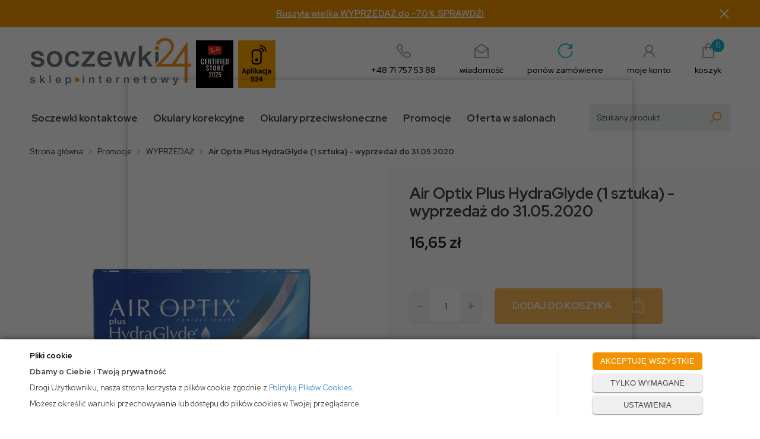

--- FILE ---
content_type: text/html; charset=utf-8
request_url: https://soczewki24.pl/air-optix-plus-hydraglyde-1-sztuka-wyprzedaz-do-31.05.2020
body_size: 26491
content:
<!DOCTYPE html>
<html>
<head>
        <script type="text/javascript">
        window.dataLayer = window.dataLayer || [];

        function gtag() {
            dataLayer.push(arguments);
        }

        var gcm_keys = ['analytics_storage', 'ad_storage', 'functionality_storage', 'security_storage', 'personalization_storage', 'ad_user_data', 'ad_personalization'];
        var gcm_default = {};

        gcm_keys.forEach(function (gcm_key, index) {
            gcm_default[gcm_key] = 'denied';
        });

        var gcm_matches = {};
        var gcm_req = {};
                                        gcm_req['base'] = '1';
                                gcm_matches['1'] = 'ad_storage|functionality_storage|security_storage|personalization_storage|ad_user_data|ad_personalization'.split('|');
                gcm_req['1'] = '0';
                                gcm_matches['3'] = 'analytics_storage'.split('|');
                gcm_req['3'] = '0';
        
        if(Object.keys(gcm_matches).length){
            for (const [key, value] of Object.entries(gcm_matches)) {
                if(parseInt(window.localStorage.getItem('cks_id_'+key)) === 1 || parseInt(gcm_req[key]) === 1){
                    value.forEach(function (gcm_key, index) {
                        if(gcm_key) {
                            gcm_default[gcm_key] = 'granted';
                        }
                    });
                }
            }
        }

        gtag('consent', 'default', gcm_default);
    </script>
    
    <!-- Global site tag (gtag.js) - Google Ads: 880161699 -->
    <script async src="https://www.googletagmanager.com/gtag/js?id=AW-880161699"></script>
    <script>
      window.dataLayer = window.dataLayer || [];
      function gtag(){dataLayer.push(arguments);}
      gtag('js', new Date());

      gtag('config', 'AW-880161699');
    </script>

    
    
    <!-- Google Tag Manager -->
    <script>(function(w,d,s,l,i){w[l]=w[l]||[];w[l].push({'gtm.start':
                new Date().getTime(),event:'gtm.js'});var f=d.getElementsByTagName(s)[0],
            j=d.createElement(s),dl=l!='dataLayer'?'&l='+l:'';j.async=true;j.src=
            'https://www.googletagmanager.com/gtm.js?id='+i+dl;f.parentNode.insertBefore(j,f);
        })(window,document,'script','dataLayer','GTM-KDH7SN9');</script>
    <!-- End Google Tag Manager -->

<script>
    if (!Array.prototype.forEach) {
        Array.prototype.forEach = function (fun /*, thisp*/) {
            var len = this.length;
            if (typeof fun != "function")
                throw new TypeError();

            var thisp = arguments[1];
            for (var i = 0; i < len; i++) {
                if (i in this)
                    fun.call(thisp, this[i], i, this);
            }
        };
    }

    function ga4TriggerCustomEvent(name, data = []){
        var event;
        if(data.length) {
            event = new CustomEvent(name, {detail: data });
        } else {
            event = new Event(name);
        }
        document.dispatchEvent(event);
    }

    function ga4TriggerRegisterAd(id, name){
        obj_ec = {
            creative_name: name,
            promotion_name: name,
            promotion_id: id
        }
                        dataLayer.push({ ecommerce: null });
        dataLayer.push({
            event: "view_promotion",
            ecommerce: obj_ec
        });
            }

    function ga4TriggerClickAd(id, name){
        obj_ec = {
            creative_name: name,
            promotion_name: name,
            promotion_id: id
        }
                        dataLayer.push({ ecommerce: null });
        dataLayer.push({
            event: "select_promotion",
            ecommerce: obj_ec
        });
            }

    function ga4TriggerRemoveFromBasket(item_id, quantity, index){
        ga4_item = JSON.parse(localStorage.getItem('item_'+item_id));
        ga4_item.quantity = quantity;
        ga4_item.index = index
        obj_ec = { currency: "PLN", value: parseFloat(localStorage.getItem('last_value_'+item_id)), items: [ga4_item] };
                        dataLayer.push({ ecommerce: null });
        dataLayer.push({
            event: "remove_from_cart",
            ecommerce: obj_ec
        });
            }

    
    
    
    
                                                                    if (localStorage.getItem("last_list_name") !== null) {
                ga4_last_list_name = localStorage.getItem('last_list_name');
                ga4_last_list_id = localStorage.getItem('last_list_id');
            } else {
                ga4_last_list_name = '';
                ga4_last_list_id = '';
            }
            if(localStorage.getItem('last_position_2758') !== null) {
                ga4_last_position = parseInt(localStorage.getItem('last_position_2758'));
            } else {
                ga4_last_position = '';
            }
                        localStorage.setItem('last_value_2758',16.65);
            ga4_one = {
                item_id: "2758",
                item_name: "Air Optix Plus HydraGlyde (1 sztuka) - wyprzedaż do 31.05.2020",
                item_variant: "",
                affiliation: "soczewki24.pl",
                currency: "PLN",
                discount: 0,
                index: ga4_last_position,
                item_brand: "Alcon",
                item_category: "Promocje",
                item_category2: "WYPRZEDAŻ",
                item_category3: "",
                item_category4: "",
                item_category5: "",
                item_list_name: ga4_last_list_name,
                item_list_id: ga4_last_list_id,
                price: 16.65,
                quantity: 1
            }
            localStorage.setItem('last_value_2758',16.65);
            localStorage.setItem('item_2758', JSON.stringify(ga4_one));

            obj_ec = { currency: "PLN", value: 16.65, items: [ga4_one] };
                                    dataLayer.push({ ecommerce: null });
            dataLayer.push({
                event: "view_item",
                ecommerce: obj_ec
            });
                
    document.addEventListener("ga4_add_to_basket", function(event){
        item_id = event.detail;
        if($('#item_id').length){
            item_id = parseInt($('#item_id').val());
        }
        ga4_item = JSON.parse(localStorage.getItem('item_'+item_id));
        if($('#amount').length){
            ga4_item.quantity = parseInt($('#amount').val());
        }
        if (localStorage.getItem('last_variant_'+item_id) !== null) {
            ga4_item.item_variant = localStorage.getItem('last_variant_'+item_id);
        }
        obj_ec = { currency: "PLN", value: parseFloat(localStorage.getItem('last_value_'+item_id)), items: [ga4_item] };
                        dataLayer.push({ ecommerce: null });
        dataLayer.push({
            event: "add_to_cart",
            ecommerce: obj_ec
        });
            });

    document.addEventListener("ga4_add_to_store", function(event){
        item_id = event.detail;
        ga4_item = JSON.parse(localStorage.getItem('item_'+item_id));
        obj_ec = { currency: "PLN", value: parseFloat(localStorage.getItem('last_value_'+item_id)), items: [ga4_item] };
                        dataLayer.push({ ecommerce: null });
        dataLayer.push({
            event: "add_to_wishlist",
            ecommerce: obj_ec
        });
            });

        </script>

<script type="text/javascript">
    (function(c,l,a,r,i,t,y){
        c[a]=c[a]||function(){(c[a].q=c[a].q||[]).push(arguments)};
        t=l.createElement(r);t.async=1;t.src="https://www.clarity.ms/tag/"+i;
        y=l.getElementsByTagName(r)[0];y.parentNode.insertBefore(t,y);
    })(window, document, "clarity", "script", "rqjj5rej1j");
</script>

                
    <title>Air Optix Plus HydraGlyde (1 sztuka) - wyprzedaż do 31.05.2020 - soczewki24.pl </title>
<meta name="description" content="Air Optix Plus HydraGlyde (1 sztuka) - wyprzedaż do 31.05.2020 Soczewki czy okulary? Szybka dostawa, niskie ceny ✔️ Markowe okulary, szkła kontaktowe, produkty do pielęgnacji i przechowywania soczewek." />
<meta name="robots" content="index" />
    <meta http-equiv="Content-Type" content="text/html; charset=utf-8" />
    <meta name="viewport" content="width=device-width, initial-scale=1, maximum-scale=1" />

    
    <base href="https://soczewki24.pl/static/" />
    <!--[if gt IE 8]>--><link rel="stylesheet" type="text/css" href="css/style.css?ver=5.01_e944bcd" /><!--<![endif]-->
    <!--[if lt IE 9]><link rel="stylesheet" type="text/css" href="css/ie8.css?ver=5.01_e944bcd" /><![endif]-->
    <link rel="shortcut icon" href="https://soczewki24.pl/images/favicon/favicon.ico" type="image/x-icon" />

    <link href="css/line-awesome.css" rel="stylesheet">
    <link rel="preconnect" href="https://fonts.gstatic.com">
    <link href="https://fonts.googleapis.com/css2?family=Red+Hat+Display:ital,wght@0,400;0,500;0,700;1,400;1,700&display=swap" rel="stylesheet">

    <script type="text/javascript">
        if (window.location.hash == "#_=_"){
            window.location.hash = ''; // for older browsers, leaves a # behind
            history.pushState('', document.title, window.location.pathname); // nice and clean
        }
    </script>
    <script type="text/javascript" src="js/fix.js?ver=5.01_e944bcd"></script>

        <!-- Global site tag (gtag.js) - Google Analytics -->
<script async src="https://www.googletagmanager.com/gtag/js?id=UA-49555130-1"></script>
<script>
  window.dataLayer = window.dataLayer || [];
  function gtag(){dataLayer.push(arguments);}
  gtag('js', new Date());

  gtag('config', 'UA-49555130-1');
</script>

    <!-- config -->
    <script type="text/javascript">
        var baseURL = "/";
        var showErrors = 0; // default: 0
        var goToBasket = 0; // default: 0
        var propsLevel = 0;
        var zoomEnable = 0; //  default: 0
        var replaceImage = 0; // replace whole product gallery when selected a color; default: 0
        var replacePrice = 1; // replace price when changed product count at product card; default: 0
        var zoomSize1 = 364;
        var zoomSize2 = 480;
        var zoomSize3 = 580;
        var soczewki = 0;
    </script>
    <!-- end: config -->
    <script type="text/javascript" src="js/init.js?ver=5.01_e944bcd"></script>
    <script type="text/javascript" src="js/functions.min.js?ver=5.01_e944bcd"></script>
    <script type="text/javascript" src="js/custom.min.js?ver=5.01_e944bcd"></script>

    
     <script>
      (function (w,d,s,o,f,js,fjs) {
        w['arlab-site-widgets']=o;
        w[o] = w[o] || function () {(w[o].q = w[o].q || []).push(arguments)};
        if (d.getElementById(o)) return;
        js = d.createElement(s), fjs = d.getElementsByTagName(s)[0];
        js.id = o; js.src = f; js.async = 1; fjs.parentNode.insertBefore(js, fjs);
      }(window, document, 'script', 'arlab', 'https://connect.ar-labs.io/v2/widget.js'));
      arlab('init', {apiKey:'e34ab44a-4b8b-4b64-87fd-a474a53ba284', language: 'pl'});
    </script>
</head>
<body id="start" class="bottom-bar__body">

    <style type="text/css">
        #cksAcceptAll, #cksRejectAll, #cskSettings { min-width: 185px; }
        #cksAcceptAll, #cksRejectAll { margin-bottom: 6px; }
        .btn-primary2:hover { color: inherit; }

        .bottom-cookie .bg-dark { z-index: 2147483640 !important; }
        .bottom-cookie .bottom-cookie-info { z-index: 2147483641 !important; }
        .modal-backdrop-cookies.fade.in { z-index: 2147483642 !important; }
        .modal.modal-cookie.fade.in { z-index: 2147483643 !important; }
        .edrone-chat-position,
        #smartsupp-widget-container > div,
        #ceneo-widget,
        .fb_iframe_widget { z-index: 2147483600 !important; }

        #cksRejectAll, #cskSettings, #cksRejectAllBox, #cksSaveSettings, #cksAcceptAllBox { border: 0px !important; text-transform: uppercase; line-height: 19px; }
        #cksRejectAll:after, #cskSettings:after, #cksRejectAllBox:after, #cksSaveSettings:after, #cksAcceptAllBox:after { border: 0px !important; }

        .bottom-cookie .btn.btn-secondary:hover { background: #cbcbcb !important; color: #484848 !important; }
        #cksSaveSettings { margin-bottom: 0px; }

        /* 320 480 768 1000 1200 */
        @media only screen and (max-width: 480px) {
            .bottom-cookie .bottom-cookie-info {
                height: auto;
                min-height: 250px;
            }

            .modal-cookie { height: 100%; }
            .modal-cookie .modal-dialog { height: 100%; margin: 0px; }
            .modal-cookie .modal-content { height: 100%; overflow: hidden; }
            .modal-cookie .modal-body { display:block; height: 100%; overflow: hidden; }
            .calc-height-bottom { position: absolute; left: 0px; bottom: 0px; width: 100%; padding: 0px 20px 10px 20px; }
            .calc-height-bottom { background: #fff; }
        }
    </style>
    <script type="text/javascript">var cks_functions = [];</script>
    <div class="modal modal-cookie no-toggle fade" id="cookieModal" data-backdrop="static" data-keyboard="false" tabindex="-1" role="dialog" aria-labelledby="cookieModalLabel" aria-hidden="true">
        <div class="modal-dialog modal-sm-min" role="document">
            <div class="modal-content">
                <div class="modal-body">
                    <div class="calc-height calc-height-top">
                        <p class="modal-primary-text">Pliki cookie</p>
                        <p>Klikając <strong>Akceptuj</strong>, wyrażasz zgodę na używanie przez nas wszystkich plików cookie. Aby zmienić rodzaj wykorzystywanych przez nas plików cookie, prosimy o zaznaczenie wybranych.</p>
                        <button id="cksAcceptAllBox" type="button" class="btn btn-primary spacebar-click" tabindex="0">AKCEPTUJĘ WSZYSTKIE</button>
                        <button id="cksRejectAllBox" type="button" class="btn btn-secondary spacebar-click" tabindex="0">TYLKO WYMAGANE</button>
                        <hr class="top">
                                            </div>
                    <div class="scrollable-modal-cookie scroll-cookie">
                                                                                <script type="text/javascript">cks_functions[-1] = [];</script>
                            <div class="container-checkbox no-toggle2" data-selector="container-checkbox" tabindex="0">
                                                                <label>
                                    <div class="container-checkbox-label" aria-hidden="true">Niezbędne pliki cookie (zawsze aktywne)</div>                                    <input class="cks_chbox" cks_id="-1" type="checkbox"
                                           checked="checked" disabled="disabled" req="1"                                                                                    gcm=""
                                                                            aria-label="Niezbędne pliki cookie (zawsze aktywne)">
                                    <span class="checkmark disabled"></span>
                                </label>

                                <div data-selector="checkbox-desc" >
                                    <p>Używamy niezbędnych plików cookie, by jak najbardziej ułatwić Ci korzystanie z naszej strony, w celu dostosowania jej zawartości, reklam i preferencji oraz w celu analizy ruchu. Strona internetowa nie może funkcjonować poprawnie bez tych ciasteczek.</p>
                                </div>
                            </div>
                                                                                <script type="text/javascript">cks_functions[1] = [];</script>
                            <div class="container-checkbox no-toggle2" data-selector="container-checkbox" tabindex="0">
                                                                <label>
                                    <div class="container-checkbox-label" aria-hidden="true">Marketing i promocja</div>                                    <input class="cks_chbox" cks_id="1" type="checkbox"
                                           req="0"                                                                                    gcm="ad_storage|functionality_storage|security_storage|personalization_storage|ad_user_data|ad_personalization"
                                                                            aria-label="Marketing i promocja">
                                    <span class="checkmark "></span>
                                </label>

                                <div data-selector="checkbox-desc" >
                                    <p>Do czego służą marketingowe pliki cookie? Marketingowe pliki cookie stosowane są w celu śledzenia użytkowników na stronach internetowych. Celem jest wyświetlanie reklam, które interesują użytkowników i są dla nich bardziej wartościowe, a tym samym bardziej istotne dla wydawców i reklamodawców strony trzeciej.</p>
                                </div>
                            </div>
                                                                                <script type="text/javascript">cks_functions[3] = [];</script>
                            <div class="container-checkbox no-toggle2" data-selector="container-checkbox" tabindex="0">
                                                                <label>
                                    <div class="container-checkbox-label" aria-hidden="true">Statystyczne pliki cookie</div>                                    <input class="cks_chbox" cks_id="3" type="checkbox"
                                           req="0"                                                                                    gcm="analytics_storage"
                                                                            aria-label="Statystyczne pliki cookie">
                                    <span class="checkmark "></span>
                                </label>

                                <div data-selector="checkbox-desc" >
                                    <p>Do czego służą statystyczne pliki cookie? Statystyczne pliki cookie przekazują informacje właścicielom stron internetowych, które są pomocne w zrozumieniu użytkowników odwiedzających strony - w jaki sposób użytkownicy zachowują się na nich (między innymi jak się po niej poruszają, co oglądają). Statystyczne pliki cookie gromadząc i zgłaszając anonimowe informacje w powyższym zakresie.</p>
                                </div>
                            </div>
                                            </div>
                    <div class="calc-height calc-height-bottom">
                        <hr class="bottom">
                        <button id="cksSaveSettings" type="button" class="btn btn-secondary">zapisz ustawienia</button>
                    </div>
                </div>
            </div>
        </div>
    </div>

    <div id="cookieModalBottom" class="bottom-cookie" style="display: none;">
        <div class="bg-dark"></div>
        <div class="bottom-cookie-info">
            <div class="container">
                <div class="row">
                    <div class="col-md-9 col-left">
                        <p class="bottom-cookie-title">Pliki cookie</p>
                        <p><strong>Dbamy o Ciebie i Twoją prywatność</strong></p><p>Drogi Użytkowniku, nasza strona korzysta z plików cookie zgodnie z&nbsp;<a href='/polityka-cookies'>Polityką Plików Cookies</a>.&nbsp;</p><p><span style='color: rgb(66, 66, 66); font-family: &quot;Red Hat Display&quot;, sans-serif; text-align: center;'>Możesz określić warunki przechowywania lub dostępu do plików cookies w Twojej przeglądarce.</span></p>                    </div>
                    <div class="col-md-3 center-col buttons-w">
                        <button id="cksAcceptAll" type="button" class="btn btn-primary spacebar-click" tabindex="0">AKCEPTUJĘ WSZYSTKIE</button>
                        <button id="cksRejectAll" type="button" class="btn btn-secondary spacebar-click" tabindex="0">TYLKO WYMAGANE</button>
                        <button id="cskSettings" data-toggle="modal" data-target="#cookieModal" type="button" class="btn btn-secondary spacebar-click" tabindex="0">USTAWIENIA</button>
                                            </div>
                </div>
            </div>
        </div>
    </div>

    <script type="text/javascript">
                function fire_cks_facebook_pixel() { }
        if(window.localStorage.hasOwnProperty('fire_cks_facebook_pixel')){
            window.localStorage.setItem('fire_cks_facebook_pixel', 0);
        }
                function fire_cks_google_analitycs() { }
        if(window.localStorage.hasOwnProperty('fire_cks_google_analitycs')){
            window.localStorage.setItem('fire_cks_google_analitycs', 0);
        }
                function fire_cks_google_analitycs_top() { }
        if(window.localStorage.hasOwnProperty('fire_cks_google_analitycs_top')){
            window.localStorage.setItem('fire_cks_google_analitycs_top', 0);
        }
                function fire_cks_google_remarketing() { }
        if(window.localStorage.hasOwnProperty('fire_cks_google_remarketing')){
            window.localStorage.setItem('fire_cks_google_remarketing', 0);
        }
                function fire_cks_salesmanago() { }
        if(window.localStorage.hasOwnProperty('fire_cks_salesmanago')){
            window.localStorage.setItem('fire_cks_salesmanago', 0);
        }
                function fire_cks_trustisto() { }
        if(window.localStorage.hasOwnProperty('fire_cks_trustisto')){
            window.localStorage.setItem('fire_cks_trustisto', 0);
        }
                function fire_cks_webepartners() { }
        if(window.localStorage.hasOwnProperty('fire_cks_webepartners')){
            window.localStorage.setItem('fire_cks_webepartners', 0);
        }
                function fire_cks_own_codes() { }
        if(window.localStorage.hasOwnProperty('fire_cks_own_codes')){
            window.localStorage.setItem('fire_cks_own_codes', 0);
        }
        
        var cks_functions = [];
        var cks_count_checked = [];

                
        $(document).ready(function(){
                                                                                                                                        
        window.localStorage.setItem('cks_id_base', 1);
        $('[data-selector="checkbox-desc"] p').addClass('checkbox-desc');

        var csk_is_saved = window.localStorage.getItem('cks_is_saved');
        if(csk_is_saved === null || csk_is_saved === 0){
            $('#cookieModalBottom').show();
        }

        $('#cksAcceptAll').click(function(){
            window.localStorage.setItem('cks_is_saved', 1);

            $('.cks_chbox').each(function() {
                var cks_id = $(this).attr('cks_id');
                if (parseInt(cks_id) > 0) {
                    $(this).attr('checked', true);
                    window.localStorage.setItem('cks_id_' + $(this).attr('cks_id'), 1);

                                        if($(this).attr('gcm')) {
                        var cbox = $(this);
                        var gcm_value = $(this).attr('gcm');
                        var gcm = gcm_value.split('|');
                        if(gcm.length){
                            $(gcm).each(function(e, v){
                                if(cbox.is(':checked')){
                                                                        window.localStorage.setItem(v, 1);
                                                                                                            gcm_default[v] = 'granted';
                                                                    }
                            });
                        }
                    }
                    
                    $(cks_functions[cks_id]).each(function(e,v){
                        console.log(v);
                        window[v]();
                    });
                }
            });
                        gtag('consent', 'update', gcm_default);
            
            $('#cookieModal').modal('hide');
            $('#cookieModalBottom').hide();
        });
        $('#cksRejectAll').click(function(){
            window.localStorage.setItem('cks_is_saved', 1);

            var cks_count_checked_lcl = [];
            $('.cks_chbox').each(function() {
                var cks_id = $(this).attr('cks_id');
                var cks_req = $(this).attr('req');
                if (parseInt(cks_id) > 0) {
                    if (parseInt(cks_req) === 1) {
                        $(this).attr('checked', true);
                        window.localStorage.setItem('cks_id_' + $(this).attr('cks_id'), 1);

                        $(cks_functions[cks_id]).each(function(e,v){
                            console.log(v);
                            window[v]();
                        });
                        cks_count_checked_lcl.push(cks_id);
                    } else {
                        $(this).attr('checked', false);
                        window.localStorage.setItem('cks_id_' + $(this).attr('cks_id'), 0);
                    }

                                        if($(this).attr('gcm')) {
                        var cbox = $(this);
                        var gcm_value = $(this).attr('gcm');
                        var gcm = gcm_value.split('|');
                        if(gcm.length){
                            $(gcm).each(function(e, v){
                                if(parseInt(cks_req) === 1){
                                                                        window.localStorage.setItem(v, 1);
                                                                                                            gcm_default[v] = 'granted';
                                                                    } else {
                                                                        window.localStorage.setItem(v, 0);
                                                                                                            gcm_default[v] = 'denied';
                                                                    }
                            });
                        }
                    }
                                    }
            });
                        gtag('consent', 'update', gcm_default);
            
            if(CryptoJS.MD5($.toJSON(cks_count_checked)).toString() != CryptoJS.MD5($.toJSON(cks_count_checked_lcl)).toString() && parseInt(cks_count_checked_lcl.length) < parseInt(cks_count_checked.length)){
                wait();
                window.location.reload();
            }
            cks_count_checked = cks_count_checked_lcl;

            $('#cookieModal').modal('hide');
            $('#cookieModalBottom').hide();
        });
        $('#cksAcceptAllBox').click(function(){
            $('#cksAcceptAll').click();
        });
        $('#cksRejectAllBox').click(function(){
            $('#cksRejectAll').click();
        });
        $('#cksSaveSettings').click(function(){
            window.localStorage.setItem('cks_is_saved', 1);

                        gtag('consent', 'update', gcm_default);
            
            var cks_count_checked_lcl = [];
            $('.cks_chbox').each(function(){
                var cks_id = $(this).attr('cks_id');
                if(parseInt(cks_id)>0){
                    if(parseInt(window.localStorage.getItem('cks_id_'+cks_id)) === 1){
                        $(cks_functions[cks_id]).each(function(e,v){
                            console.log(v);
                            window[v]();
                        });
                        cks_count_checked_lcl.push(cks_id);
                    }
                }
            });

            if(CryptoJS.MD5($.toJSON(cks_count_checked)).toString() != CryptoJS.MD5($.toJSON(cks_count_checked_lcl)).toString() && parseInt(cks_count_checked_lcl.length) < parseInt(cks_count_checked.length)){
                wait();
                window.location.reload();
            }
            cks_count_checked = cks_count_checked_lcl;

            $('#cookieModal').modal('hide');
            $('#cookieModalBottom').hide();
        });
        $('.cks_show_modal').click(function(){
            $('#cookieModal').modal('show');
        });

        $('.open_cookie_modal').click(function(){
            $('#cookieModal').modal('show');
        });
        $('.open_cookie_bottom').click(function(){
            $('#cookieModalBottom').show();
        });

        $('.cks_chbox').click(function(){
            if($(this).is(':checked')){
                window.localStorage.setItem('cks_id_'+$(this).attr('cks_id'), 1);
            } else {
                window.localStorage.setItem('cks_id_'+$(this).attr('cks_id'), 0);
            }

                        if($(this).attr('gcm')) {
                var cbox = $(this);
                var gcm_value = $(this).attr('gcm');
                var gcm = gcm_value.split('|');
                if(gcm.length){
                    $(gcm).each(function(e, v){
                        if(cbox.is(':checked')){
                                                        window.localStorage.setItem(v, 1);
                                                                                    gcm_default[v] = 'granted';
                                                    } else {
                                                        window.localStorage.setItem(v, 0);
                                                                                    gcm_default[v] = 'denied';
                                                    }
                    });
                }
            }
                    });

        $('.cks_chbox').each(function(){
            var cks_id = $(this).attr('cks_id');

            if (parseInt(cks_id) > 0) {
                if ($(this).is(':checked') && $(this).is(':disabled')) {
                    window.localStorage.setItem('cks_id_' + cks_id, 1);
                }

                if (parseInt(window.localStorage.getItem('cks_id_' + cks_id)) === 1) {
                    $(this).attr('checked', true);
                    cks_count_checked.push(cks_id);

                                        if($(this).attr('gcm')) {
                        var cbox = $(this);
                        var gcm_value = $(this).attr('gcm');
                        var gcm = gcm_value.split('|');
                        if(gcm.length){
                            $(gcm).each(function(e, v){
                                if(cbox.is(':checked')){
                                                                        window.localStorage.setItem(v, 1);
                                                                    } else {
                                                                        window.localStorage.setItem(v, 0);
                                                                    }
                            });
                        }
                    }
                                    }
            }
        });

        function openCookieDescriptionLine(thisElement) {
            console.log(thisElement);
            $(thisElement).parent('.container-checkbox').find('.icons-open').toggleClass('open');
            $(thisElement).closest('[data-selector="container-checkbox"]').find('[data-selector="checkbox-desc"]').slideToggle(200);
        }

        function openCookieDescriptionIcon(thisElement) {
            $(thisElement).toggleClass('open');
            $(thisElement).closest('[data-selector="container-checkbox"]').find('[data-selector="checkbox-desc"]').slideToggle(200);
        }

        function modalCookie() {
            var containerCheckbox = $('[data-selector="container-checkbox"]');
            var checkboxDesc = $('[data-selector="checkbox-desc"]');
            var iconsOpenContent = '<div class="icons-open spacebar-toggle-click" data-selector="container-checkbox-icon"><svg width="15" height="15" role="img" xmlns="http://www.w3.org/2000/svg" viewBox="0 0 256 512"><path fill="currentColor" d="M17.525 36.465l-7.071 7.07c-4.686 4.686-4.686 12.284 0 16.971L205.947 256 10.454 451.494c-4.686 4.686-4.686 12.284 0 16.971l7.071 7.07c4.686 4.686 12.284 4.686 16.97 0l211.051-211.05c4.686-4.686 4.686-12.284 0-16.971L34.495 36.465c-4.686-4.687-12.284-4.687-16.97 0z"></path></svg></div>'

            containerCheckbox.each((index, element) => {
                if ($(element).find(checkboxDesc).length > 0) {
                    $(element).append(iconsOpenContent);
                }
            });

            $('[data-selector="container-checkbox-label"]').on('click', function () {
                openCookieDescriptionLine(this);
            })

            $('[data-selector="container-checkbox-icon"]').on('click', function () {
                openCookieDescriptionIcon(this);
            });
        }

        modalCookie();

        new SimpleBarCookie(document.querySelector('.scroll-cookie'), {
            autoHide: false,
            forceVisible: true
        });
        })

        $(document).ready(function(){
            let max_width1 = 0;
            $('.buttons-w button').each(function(){
                if($(this).outerWidth() > max_width1){
                    max_width1 = $(this).outerWidth();
                }
            });
            $('.buttons-w button').css('width', max_width1);
        });

        $('#cookieModal').on("show.bs.modal", function() {
            setTimeout(function(){
                $('.modal-backdrop:last').addClass('modal-backdrop-cookies');
                if(isMobile()){
                    $('.modal-cookie .scrollable-modal-cookie').css('maxHeight','inherit');
                }
            }, 10);
        });
        $('#cookieModal').on("shown.bs.modal", function() {
            if(isMobile()){
                setTimeout(function(){
                    let base_height = $('.modal-body').height();
                    console.log(base_height);
                    let new_height = 0;
                    $('.calc-height').each(function(){
                        new_height += $(this).outerHeight();
                    });

                    $('.modal-cookie .scrollable-modal-cookie').css('height', (base_height-new_height)+'px');
                }, 10);
            }
            $('.simplebar-cookie-content-wrapper').attr('tabindex', '-1');
        });
    </script>
<div class="oh">

    <!-- Google Tag Manager (noscript) -->
    <noscript><iframe src="https://www.googletagmanager.com/ns.html?id=GTM-KDH7SN9"
    height="0" width="0" style="display:none;visibility:hidden"></iframe></noscript>
    <!-- End Google Tag Manager (noscript) -->
<header>

    <div class="top_stripe">
  <div class="container">
    <a class="ts_link" href="https://soczewki24.pl/winter-sale-do-70">
      Ruszyła wielka WYPRZEDAŻ do -70% SPRAWDŹ!
    </a>
    <span class="ts_close" role="button" aria-label="Zamknij">×</span>
  </div>
</div>
    
    <script type="text/javascript">
    $('.top_stripe').hide();
    $(document).ready(function() {
        if ($('.top_stripe').length > 0) {
            if ($.cookie('9adc3cde2656a757959081a9bace9f77') != undefined) {
                // do nothing
            } else {
                $('.top_stripe').show();
            }
            $('.ts_close').click(function() {
                $.cookie('9adc3cde2656a757959081a9bace9f77', 'true', {expires: 1825});
                $('.top_stripe').hide();
            });
        }
    });
    </script>

    <div class="head-strip2">
        <div class="container">

            <div class="logo">
                <a href="/" title="">
                    <img src="/pliki/logo.png" alt="" class="img-responsive" />                    
                </a>
                <a href="https://soczewki24.pl/strefa-marek/ray-ban" title="">                    
                    <img src="/pliki/rb_cert.png" class="img-responsive" alt="" />
                </a>
                <a href="https://soczewki24.pl/aplikacja" title="">                    
                    <img src="/pliki/logo2.png" class="img-responsive hidden-xs" alt="" />
                </a>
            </div>
            <style type="text/css">
            	.logo img { margin-right: 5px; }
            </style>

            <div class="top_icons">
                <a href="callto:+48717575388" class="tel">
                    <span class="ico"><i class="las la-phone"></i></span>
                    <span class="label">+48 71 757 53 88</span>
                </a>
                <a href="mailto:sklep@soczewki24.pl" class="message">
                    <span class="ico"><i class="las la-envelope-open"></i></span>
                    <span class="label">wiadomość</span>
                </a>
                <a href="/twoje-konto" class="order_again">
                    <span class="ico"><i class="las la-redo-alt"></i></span>
                    <span class="label">ponów zamówienie</span>
                </a>
                <a href="/twoje-konto" class="account">
                    <span class="ico"><i class="las la-user"></i></span>
                    <span class="label">moje konto</span>
                </a>
                <div class="top-basket">
                                        <a id="MB_slideDownAuto" href="/koszyk" class="cart_rel">
                        <span id="totalItemTop" class="count"></span>
                        <i class="las la-shopping-bag"></i>
                        <span class="label">koszyk</span>
                    </a>
                    <script type="text/javascript">
            $(document).ready(function(){
                if($.cookie('logged_in') || $.cookie('user_add_to_basket')){
                    $.getJSON('/basket-get-top.code?mode=0', function(data) {
                        $("#totalItemTop, #totalItemTop2, #totalItemTop3").html(data.total_item);
                        if(parseInt(data.total_item) > 0){
                            $("#totalItemTop, #totalItemTop2, #totalItemTop3").addClass("active");
                        }
                        $("#totalPriceTop").html(data.total_price);
                    });
                } else {
                    $("#totalItemTop, #totalItemTop2, #totalItemTop3").html('0');
                    $("#totalItemTop, #totalItemTop2, #totalItemTop3").removeClass("active");
                    $("#totalPriceTop").html('0,00&nbsp;<span>zł</span>');
                }                
            });
            </script>                                    </div>
            </div>

            <div class="top-search">
                <div class="search-input-wrapper">
                    <form id="SEARCH_FORM" class="" action="/szukaj?pp=1&amp;rpp=" method="get" onsubmit="wait('Trwa wyszukiwanie...');">
                        <input type="hidden" name="szukaj" value="tak">
                        <input id="fraza" name="fraza" type="text" name="search" placeholder="Szukany produkt"/>
                        <a onclick="$('#SEARCH_FORM').submit();" title="">
                            <i class="las la-search"></i>
                        </a>
                    </form>
                </div>
            </div>

        </div>
    </div>

    <div class="head-strip-menu">
    <nav class="navbar navbar-default" role="navigation">
        <div class="container" >
            <div class="visible-xs cf">
                <div class="navbar-toggle pull-left" data-toggle="collapse" data-target="#main-menu">
                    <i class="fa fa-bars"></i>
                    <span><span class="hidden-xxs">Rozwiń </span>Menu</span>
                </div>
                <div class="pull-right icons-menu">
                                        <a href="/zaloguj" title="" class=""><i class="fa fa-user"></i></a>
                                        <a href="/koszyk" title="" class="small-basket">
                                                <i class="fa fa-shopping-cart"></i><span id="totalItemTop2" class="item-count"></span>
                                            </a>
                </div>
            </div>

            <div id="main-menu" class="collapse navbar-collapse menu-wrapper">
    <ul class="nav navbar-nav pull-left">
        <li class="parent noclick" id="testme">
            <a href="/soczewki-kontaktowe" title=""><span class="fake_btn"><span></span></span>Soczewki kontaktowe<i class="fa fa-plus-square-o visible-xs pull-right"></i><i class="fa fa-minus-square-o visible-xs pull-right"></i></a>
            <div class="submenu">
                <div class="menu_flex menu_soczewki">
                    <div class="col col3">
                        <a href="/soczewki-kontaktowe">Soczewki kontaktowe
                        <div class="items_wrap">
                            <div class="menu-box ">
                                <div class="title"><a href="/soczewki-kontaktowe/marki" class=""><span class="fake_btn"><span></span></span>MARKA<i class="fa fa-plus-square-o visible-xs pull-right"></i><i class="fa fa-minus-square-o visible-xs pull-right"></i></a></div>
                                <ul>
<li><a href="/soczewki-kontaktowe/marki/soczewki-eye-care">Soczewki Eye Care</a>
                                    <li><a href="/soczewki-kontaktowe/marki/soczewki-acuvue">Soczewki  Acuvue</a>
                                        <ul>
                                            <li><a href="/soczewki-kontaktowe/marki/soczewki-acuvue/acuvue-oasys">Acuvue Oasys</a></li>
                                            <li><a href="/soczewki-kontaktowe/marki/soczewki-acuvue/acuvue-moist">Acuvue Moist</a></li>
                                            <li><a href="/soczewki-kontaktowe/marki/soczewki-acuvue/acuvue-trueye">Acuvue TruEye</a></li>
                                            <li><a href="/soczewki-kontaktowe/marki/soczewki-acuvue/acuvue-2">Acuvue 2</a></li>
                                        </ul>
                                    </li>    
                                    <li><a href="/soczewki-kontaktowe/marki/soczewki-total" title="">Soczewki Total</a></li>                              
                                    <li><a href="/soczewki-kontaktowe/marki/soczewki-dailies" title="">Soczewki Dailies</a></li>
                                    <li><a href="/soczewki-kontaktowe/marki/soczewki-air-optix" title="">Soczewki Air Optix</a></li>
                                    <li><a href="/soczewki-kontaktowe/marki/soczewki-biofinity" title="">Soczewki Biofinity</a></li>
                                    <li><a href="/soczewki-kontaktowe/marki/soczewki-purevision" title="">Soczewki PureVision</a></li>
                                    <li><a href="/soczewki-kontaktowe/marki/soczewki-soflens" title="">Soczewki SofLens</a></li>
                                    <li><a href="/soczewki-kontaktowe/marki/soczewki-freshlook" title="">Soczewki Freshlook</a></li>
                                    <li><a href="/soczewki-kontaktowe/marki/soczewki-precision" title="">Soczewki Precision</a></li>
                                    <li><a href="/soczewki-kontaktowe/marki/soczewki-proclear" title="">Soczewki Proclear</a></li>
                                    <li><a href="/soczewki-kontaktowe/marki/soczewki-myday" title="">Soczewki MyDay</a></li>
                                    <li><a href="/soczewki-kontaktowe/marki/soczewki-clariti" title="">Soczewki Clariti</a></li>
                                    <li><a href="/soczewki-kontaktowe/marki/soczewki-biotrue" title="">Soczewki Biotrue</a></li>
                                    <li><a href="/soczewki-kontaktowe/marki/soczewki-ultra" title="">Soczewki Ultra</a></li>
                                    <li><a href="/soczewki-kontaktowe/marki/soczewki-live" title="">Soczewki Live</a></li>
                                    <li><a href="/soczewki-kontaktowe/marki/soczewki-biomedics" title="">Soczewki Biomedics</a></li>
                                    <li><a href="/soczewki-kontaktowe/marki/soczewki-iwear" title="">Soczewki iWear</a></li>
 <li><a href="/soczewki-kontaktowe/krotka-data" title=""><b>KRÓTKA DATA</b></a></li>
 <li><a href="/plyny-i-akcesoria/akcesoria/pojemniki-na-soczewki" title=""><b>POJEMNIKI</b></a></li>
                                </ul>
                            </div>
                            
                            <div>
                                <div class="menu-box ">
                                    <div class="title"><a href="/soczewki-kontaktowe/rodzaje-soczewek" class=""><span class="fake_btn"><span></span></span>rodzaj<i class="fa fa-plus-square-o visible-xs pull-right"></i><i class="fa fa-minus-square-o visible-xs pull-right"></i></a></div>
                                    <ul>
                                        <li><a href="/soczewki-kontaktowe/rodzaje-soczewek/soczewki-sferyczne" title="">Soczewki sferyczne</a></li>
                                        <li><a href="/soczewki-kontaktowe/rodzaje-soczewek/soczewki-toryczne" title="">Soczewki toryczne</a></li>
                                        <li><a href="/soczewki-kontaktowe/rodzaje-soczewek/soczewki-kolorowe" title="">Soczewki kolorowe</a></li>
                                        <li><a href="/soczewki-kontaktowe/rodzaje-soczewek/soczewki-progresywne" title="">Soczewki progresywne</a></li>
                                    </ul>
                                </div>
                                <div class="menu-box ">
                                    <div class="title"><a href="/soczewki-kontaktowe/tryb-noszenia-soczewek-kontaktowych" class=""><span class="fake_btn"><span></span></span>tryb wymiany<i class="fa fa-plus-square-o visible-xs pull-right"></i><i class="fa fa-minus-square-o visible-xs pull-right"></i></a></div>
                                    <ul>
                                        <li><a href="/soczewki-kontaktowe/tryb-noszenia-soczewek-kontaktowych/soczewki-jednodniowe" title="">Soczewki jednodniowe</a></li>
                                        <li><a href="/soczewki-kontaktowe/tryb-noszenia-soczewek-kontaktowych/soczewki-dwutygodniowe" title="">Soczewki dwutygodniowe</a></li>
                                        <li><a href="/soczewki-kontaktowe/tryb-noszenia-soczewek-kontaktowych/soczewki-miesieczne" title="">Soczewki miesięczne</a></li>
                                        <li><a href="/soczewki-kontaktowe/tryb-noszenia-soczewek-kontaktowych/soczewki-roczne" title="">Soczewki roczne</a></li>
                                    </ul>
                                </div>
                            </div>
                        </div>
                    </div>
                    <div class="col col2">
                        <a href="/plyny-i-akcesoria/marki">Płyny do soczewek
                        <div class="items_wrap">
                            <div class="menu-box ">
                                <div class="title"><a href="/plyny-i-akcesoria" class=""><span class="fake_btn"><span></span></span>MARKA<i class="fa fa-plus-square-o visible-xs pull-right"></i><i class="fa fa-minus-square-o visible-xs pull-right"></i></a></div>
                                <ul>
                                    <li><a href="/plyny-i-akcesoria/marki/eye-care" title="">Eye Care</a></li>
                                    <li><a href="/plyny-i-akcesoria/marki/acuvue-revitalens" title="">Acuvue™ RevitaLens</a></li>
                                    <li><a href="/plyny-i-akcesoria/marki/opti-free" title="">Opti-Free</a></li>
                                    <li><a href="/plyny-i-akcesoria/marki/solo-care" title="">Solo Care</a></li>
                                    <li><a href="/plyny-i-akcesoria/marki/ao-sept" title="">AOsept</a></li>
                                    <li><a href="/plyny-i-akcesoria/marki/renu" title="">ReNu</a></li>
                                    <li><a href="/plyny-i-akcesoria/marki/boston" title="">Boston</a></li>
                                    <li><a href="/plyny-i-akcesoria/marki/biotrue" title="">Biotrue</a></li>
                                    <li><a href="/plyny-i-akcesoria/marki/easysept" title="">EasySept</a></li>
                                    <li><a href="/plyny-i-akcesoria/marki/menicare" title="">MeniCare</a></li>                                       
                                </ul>
                            </div>
                            
                            <div class="menu-box ">
                                <div class="title"><a href="/plyny-i-akcesoria/pojemnosc" class=""><span class="fake_btn"><span></span></span>pojemność<i class="fa fa-plus-square-o visible-xs pull-right"></i><i class="fa fa-minus-square-o visible-xs pull-right"></i></a></div>
                                <ul>
                                    <li><a href="/plyny-i-akcesoria/pojemnosc/60-ml" title="">60 ml</a></li>
                                    <li><a href="/plyny-i-akcesoria/pojemnosc/100-ml" title="">100 ml</a></li>
                                    <li><a href="/plyny-i-akcesoria/pojemnosc/120-ml" title="">120 ml</a></li>
                                    <li><a href="/plyny-i-akcesoria/pojemnosc/300-ml" title="">300 ml</a></li>
                                    <li><a href="/plyny-i-akcesoria/pojemnosc/360-ml" title="">360 ml</a></li>
                                </ul>
                            </div>
                        </div>
                    </div>
                    <div class="col col1">
                        <a href="/plyny-i-akcesoria/krople-do-oczu">Krople do oczu
                        <div class="items_wrap">
                            <div class="menu-box ">
                                <div class="title"><a href="/plyny-i-akcesoria/krople-do-oczu" class=""><span class="fake_btn"><span></span></span>MARKA<i class="fa fa-plus-square-o visible-xs pull-right"></i><i class="fa fa-minus-square-o visible-xs pull-right"></i></a></div>
                                <ul>
                                    <li><a href="/plyny-i-akcesoria/krople-do-oczu/krople-eye-care" title="">Krople Eye Care</a></li>
                                    <li><a href="/plyny-i-akcesoria/krople-do-oczu/blink" title="">Blink</a></li>
                                    <li><a href="/plyny-i-akcesoria/krople-do-oczu/systane" title="">Systane</a></li>
<li><a href="/plyny-i-akcesoria/krople-do-oczu/starazolin" title="">Starazolin</a></li>                                                   
                                    <li><a href="/plyny-i-akcesoria/krople-do-oczu/hyal-drop" title="">Hyal-Drop</a></li>
<li><a href="/plyny-i-akcesoria/krople-do-oczu/horien" title="">Horien</a></li>
<li><a href="/plyny-i-akcesoria/krople-do-oczu/ektin" title="">EKTIN</a></li>
<li><a href="/plyny-i-akcesoria/krople-do-oczu/lacrimal-natura" title="">Lacrimal Natura</a></li>
<li><a href="/plyny-i-akcesoria/witaminy" title=""><b>WITAMINY</b></a></li>


                                </ul>
                            </div>
                           </div>
                          </div>
                     <div class="col col1">
                        <a href="/badanie">Dopasowanie                                         
                                  <div class="items_wrap">
                            <div class="menu-box ">
                                <div class="title"><a href="/wszystko-o-soczewkach" class=""><span class="fake_btn"><span></span></span>BAZA WIEDZY<i class="fa fa-plus-square-o visible-xs pull-right"></i><i class="fa fa-minus-square-o visible-xs pull-right"></i></a></div>             
        </li>
<li class="parent noclick" id="testme">
            <a href="/okulary-korekcyjne" title=""><span class="fake_btn"><span></span></span>Okulary korekcyjne<i class="fa fa-plus-square-o visible-xs pull-right"></i><i class="fa fa-minus-square-o visible-xs pull-right"></i></a>
            <div class="submenu">
                <div class="menu_flex menu_soczewki">
                    <div class="col col3">
                        <a href="/okulary-korekcyjne">Okulary korekcyjne
                        <div class="items_wrap">
                            <div class="menu-box ">
                                <div class="title"><a href="/okulary-korekcyjne/marki" class=""><span class="fake_btn"><span></span></span>MARKA<i class="fa fa-plus-square-o visible-xs pull-right"></i><i class="fa fa-minus-square-o visible-xs pull-right"></i></a></div>
                                <ul>
<li><a href="/okulary-korekcyjne/marki/eye-m">Eye’m</a>
                                        <ul>
                                            <li><a href="/okulary-korekcyjne/marki/eye-m/eye-m-kids-2 ">Eye’m Kids</a></li>
                                        </ul>
                                    </li>    

                                    <li><a href="/okulary-korekcyjne/marki/ray-ban">Ray-Ban</a>
                                        <ul>
                                            <li><a href="/okulary-korekcyjne/marki/ray-ban/ray-ban-kids ">Ray-Ban Kids</a></li>
                                        </ul>
                                    </li>    
                                    <li><a href="/okulary-korekcyjne/marki/guess " title="">Guess</a></li>                              
                                    <li><a href="/okulary-korekcyjne/marki/prada " title="">Prada</a></li>
                                    <li><a href="/okulary-korekcyjne/marki/chanel " title="">Chanel</a></li>
                                    <li><a href="/okulary-korekcyjne/marki/miu-miu " title="">Miu Miu</a></li>
                                    <li><a href="/okulary-korekcyjne/marki/bvlgari " title="">Bvlgari</a></li>
                                    <li><a href="/okulary-korekcyjne/marki/ana-hickmann " title="">Ana Hickmann</a></li>
                                    <li><a href="/okulary-korekcyjne/marki/carrera " title="">Carrera</a></li>
                                    <li><a href="/okulary-korekcyjne/marki/dior " title="">Dior</a></li>
                                    <li><a href="/okulary-korekcyjne/marki/guy-laroche " title="">Guy Laroche</a></li>
                                    <li><a href="/okulary-korekcyjne/marki/mr.-wonderful " title="">Mr. Wonderful</a></li>
                                    <li><a href="/okulary-korekcyjne/marki/versace " title="">Versace</a></li>
                                    <li><a href="/okulary-korekcyjne/marki/dolce-gabbana " title="">Dolce & Gabbana</a></li>
                                    <li><a href="/okulary-korekcyjne/marki/emporio-armani " title="">Emporio Armani</a></li>
                                    <li><a href="/okulary-korekcyjne/marki/giorgio-armani " title="">Giorgio Armani</a></li>
                                    <li><a href="/okulary-korekcyjne/marki/tom-ford " title="">Tom Ford</a></li>
                                    <li><a href="/okulary-korekcyjne/marki/oakley " title="">Oakley</a></li>
<li><a href="/okulary-korekcyjne/marki/michael-kors " title="">Michael Kors</a></li>
<li><a href="/okulary-korekcyjne/marki/harley-davidson " title="">Harley-Davidson</a></li>
<li><a href="/okulary-korekcyjne/marki/tommy-hilfiger " title="">Tommy Hilfiger</a></li>
<li><a href="/okulary-korekcyjne/marki/tommy-jeans " title="">Tommy Jeans</a></li>
<li><a href="/okulary-korekcyjne/marki/esprit " title="">Esprit</a></li>
<li><a href="/okulary-korekcyjne/marki/boss " title="">Boss</a></li>
<li><a href="/okulary-korekcyjne/marki/ralph-lauren-2 " title="">Ralph Lauren</a></li>
<li><a href="/okulary-korekcyjne/marki/alain-mikli " title="">Alain Mikli</a></li>
<li><a href="/okulary-korekcyjne/marki/barton-perreira " title="">Barton Perreira</a></li>
<li><a href="/okulary-korekcyjne/marki/etnia-barcelona " title="">Etnia Barcelona</a></li>
<li><a href="/okulary-korekcyjne/marki/fendi " title="">Fendi</a></li>
<li><a href="/okulary-korekcyjne/marki/gucci " title="">Gucci</a></li>
<li><a href="/okulary-korekcyjne/marki/jean-francois-rey " title="">Jean Francois Rey</a></li>
<li><a href="/okulary-korekcyjne/marki/jimmy-choo " title="">Jimmy Choo</a></li>
<li><a href="/okulary-korekcyjne/marki/maxco " title="">Max&Co</a></li>
<li><a href="/okulary-korekcyjne/marki/massada " title="">Masada</a></li>
<li><a href="/okulary-korekcyjne/marki/elle-2 " title="">Elle</a></li>
<li><a href="/okulary-korekcyjne/marki/sunoptic " title="">Sunoptic</a></li>
<li><a href="/okulary-korekcyjne/marki/face-a-face " title="">Face a Face</a></li>
<li><a href="/okulary-korekcyjne/marki/kolekcja-kids " title="">Kolekcja Kids</a></li>
                                </ul>
                            </div>
                            
                            <div>
                                <div class="menu-box ">
                                    <div class="title"><a href="/okulary-korekcyjne/styl " class=""><span class="fake_btn"><span></span></span>styl<i class="fa fa-plus-square-o visible-xs pull-right"></i><i class="fa fa-minus-square-o visible-xs pull-right"></i></a></div>
                                    <ul>
                                        <li><a href="/okulary-korekcyjne/styl/okulary-damskie " title="">Okulary damskie</a></li>
                                        <li><a href="/okulary-korekcyjne/styl/okulary-meskie " title="">Okulary męskie</a></li>
                                        <li><a href="/okulary-korekcyjne/styl/okulary-unisex " title="">Okulary unisex</a></li>
                                    </ul>
                                </div>
                                <div class="menu-box ">
                                    <div class="title"><a href="/okulary-korekcyjne/material-oprawy " class=""><span class="fake_btn"><span></span></span>materiał oprawy<i class="fa fa-plus-square-o visible-xs pull-right"></i><i class="fa fa-minus-square-o visible-xs pull-right"></i></a></div>
                                    <ul>
                                        <li><a href="/okulary-korekcyjne/material-oprawy/plastik " title="">Plastik</a></li>
                                        <li><a href="/okulary-korekcyjne/material-oprawy/metal " title="">Metal</a></li>
                                        <li><a href="/okulary-korekcyjne/material-oprawy/tytan" title="">Tytan</a></li>
<br>
                                    <li><a href="/soczewki-okularowe "><b>SOCZEWKI OKULAROWE</b></a>
                                    <li><a href="/soczewki-okularowe/do-dali " title="">Do dali</a></li>
                                    <li><a href="/soczewki-okularowe/do-blizy " title="">Do bliży</a></li>
                                    <li><a href="/soczewki-okularowe/do-komputera " title="">Do komputera</a></li>
<li><a href="/soczewki-okularowe/progresywne " title="">Progresywne</a></li>
<li><a href="/soczewki-okularowe/dodatkowe-opcje " title="">Dodatkowe opcje</a></li>

                                    </ul>
                                </div>
                            </div>
                        </div>
                    </div>
                    <div class="col col2">
                        <a href="/plyny-i-akcesoria/akcesoria ">Inne
                        <div class="items_wrap">
                            <div class="menu-box ">
                                <div class="title"><a href="/plyny-i-akcesoria/akcesoria " class=""><span class="fake_btn"><span></span></span>Akcesoria<i class="fa fa-plus-square-o visible-xs pull-right"></i><i class="fa fa-minus-square-o visible-xs pull-right"></i></a></div>
                                <ul>
                                    <li><a href="/plyny-i-akcesoria/akcesoria/srodki-czyszczace-okulary " title="">Środki czyszczące okulary</a></li>
                                    <li><a href="/plyny-i-akcesoria/akcesoria/etui-na-okulary " title="">Etui na okulary</a></li>
                                    <li><a href="/plyny-i-akcesoria/akcesoria/lancuszki-do-okularow " title="">Łańcuszki do okularów</a></li>
                                    <li><a href="/plyny-i-akcesoria/akcesoria/chusteczki-okulistyczne " title="">Chusteczki okulistyczne</a></li>
                                    <li><a href="/plyny-i-akcesoria/akcesoria/lupy-do-czytania " title="">Lupy do czytania</a></li>
<br>
                                    <li><a href="/kupon-podarunkowy"><b>KUPON PODARUNKOWY</b></a>
                                    <li><a href="/kupon-podarunkowy-100-zl " title="">Kupon 100 zł</a></li>
                                    <li><a href="/kupon-podarunkowy-200-zl " title="">Kupon 200 zł</a></li>
                                    <li><a href="/kupon-podarunkowy-500-zl " title="">Kupon 500 zł</a></li>
                            </div>
                        </div>
                    </div>
                    <div class="col col1">
                        <a href="/nasze-salony ">Nasze salony
                        <div class="items_wrap">
                            <div class="menu-box ">
                                <div class="title"><a href="/badanie " class=""><span class="fake_btn"><span></span></span>Umów badanie<i class="fa fa-plus-square-o visible-xs pull-right"></i><i class="fa fa-minus-square-o visible-xs pull-right"></i></a></div>
                            </div>
                           </div>
                          </div>
                     <div class="col col1">
                        <a href="/okulary-korekcyjne/wirtualna-przymierzalnia">Przymierz online                                         
                                  <div class="items_wrap">
                            <div class="menu-box ">
                                <div class="title"><a href="/okulary-korekcyjne/wirtualna-przymierzalnia" class=""><span class="fake_btn"><span></span></span>Wirtualna Przymierzalnia<i class="fa fa-plus-square-o visible-xs pull-right"></i><i class="fa fa-minus-square-o visible-xs pull-right"></i></a></div>             
        </li>
        <li class="parent noclick" id="testme">
            <a href="/okulary-przeciwsloneczne" title=""><span class="fake_btn"><span></span></span>Okulary przeciwsłoneczne<i class="fa fa-plus-square-o visible-xs pull-right"></i><i class="fa fa-minus-square-o visible-xs pull-right"></i></a>
            <div class="submenu">
                <div class="menu_flex menu_soczewki">
                    <div class="col col3">
                        <a href="/okulary-przeciwsloneczne">Okulary przeciwsłoneczne
                        <div class="items_wrap">
                            <div class="menu-box ">
                                <div class="title"><a href="/okulary-przeciwsloneczne/marki" class=""><span class="fake_btn"><span></span></span>MARKA<i class="fa fa-plus-square-o visible-xs pull-right"></i><i class="fa fa-minus-square-o visible-xs pull-right"></i></a></div>
                                <ul>
<li><a href="/okulary-przeciwsloneczne/marki/eye-m">Eye’m</a>
                                    <li><a href="/okulary-przeciwsloneczne/marki/ray-ban">Ray-Ban</a>
                                        <ul>
                                            <li><a href="/okulary-przeciwsloneczne/marki/ray-ban/aviator">Aviator</a></li>
                                            <li><a href="/okulary-przeciwsloneczne/marki/ray-ban/wayfarer">Wayfarer</a></li>
                                            <li><a href="/okulary-przeciwsloneczne/marki/ray-ban/justin ">Justin</a></li>
                                            <li><a href="https://soczewki24.pl/okulary-przeciwsloneczne/marki/ray-ban/erika">Erika</a></li>
                                            <li><a href="https://soczewki24.pl/okulary-przeciwsloneczne/marki/ray-ban/clubmaster">Clubmaster</a></li>
                                            <li><a href="https://soczewki24.pl/okulary-przeciwsloneczne/marki/ray-ban/cockpit">Cockpiy</a></li>
                                            <li><a href="https://soczewki24.pl/okulary-przeciwsloneczne/marki/ray-ban/ray-ban-kids">Ray-Ban Kids</a></li>
                                            <li><a href="https://soczewki24.pl/okulary-przeciwsloneczne/marki/ray-ban/pozostale-ray-ban">Inne</a></li>
                                        </ul>
                                    </li>    
                                    <li><a href="/okulary-przeciwsloneczne/marki/guess " title="">Guess</a></li>                              
                                    <li><a href="/okulary-przeciwsloneczne/marki/prada " title="">Prada</a></li>
                                    <li><a href="/okulary-przeciwsloneczne/marki/chanel " title="">Chanel</a></li>
                                    <li><a href="/okulary-przeciwsloneczne/marki/miu-miu " title="">Miu Miu</a></li>
                                    <li><a href="/okulary-przeciwsloneczne/marki/bvlgari " title="">Bvlgari</a></li>
                                    <li><a href="/okulary-przeciwsloneczne/marki/ana-hickmann " title="">Ana Hickmann</a></li>
                                    <li><a href="/okulary-przeciwsloneczne/marki/carrera " title="">Carrera</a></li>
                                    <li><a href="/okulary-przeciwsloneczne/marki/guy-laroche " title="">Guy Laroche</a></li>
                                    <li><a href="/okulary-przeciwsloneczne/marki/mr.-wonderful " title="">Mr. Wonderful</a></li>
                                    <li><a href="/okulary-przeciwsloneczne/marki/versace " title="">Versace</a></li>
                                    <li><a href="/okulary-przeciwsloneczne/marki/dolce-gabbana " title="">Dolce & Gabbana</a></li>
                                    <li><a href="/okulary-przeciwsloneczne/marki/emporio-armani " title="">Emporio Armani</a></li>
                                    <li><a href="/okulary-przeciwsloneczne/marki/giorgio-armani " title="">Giorgio Armani</a></li>
                                    <li><a href="/okulary-przeciwsloneczne/marki/tom-ford " title="">Tom Ford</a></li>
                                    <li><a href="/okulary-przeciwsloneczne/marki/oakley " title="">Oakley</a></li>
                                    <li><a href="/okulary-przeciwsloneczne/marki/persol " title="">Persol</a></li>
<li><a href="/okulary-przeciwsloneczne/marki/michael-kors " title="">Michael Kors</a></li>
<li><a href="/okulary-przeciwsloneczne/marki/tommy-hilfiger " title="">Tommy Hilfiger</a></li>
<li><a href="/okulary-przeciwsloneczne/marki/tommy-jeans " title="">Tommy Jeans</a></li>
<li><a href="/okulary-przeciwsloneczne/marki/esprit " title="">Esprit</a></li>
<li><a href="/okulary-przeciwsloneczne/marki/boss " title="">Boss</a></li>
<li><a href="/okulary-przeciwsloneczne/marki/ralph-lauren " title="">Ralph Lauren</a></li>
<li><a href="/okulary-przeciwsloneczne/marki/dior " title="">Dior</a></li>
<li><a href="/okulary-przeciwsloneczne/marki/elle-2 " title="">Elle</a></li>
<li><a href="/okulary-przeciwsloneczne/marki/sunoptic " title="">Sunoptic</a></li>
<li><a href="/okulary-przeciwsloneczne/marki/montana " title="">Montana</a></li>
<li><a href="/okulary-przeciwsloneczne/marki/rio-sun " title="">Rio Sun</a></li>
<li><a href="/okulary-przeciwsloneczne/marki/mango " title="">Mango</a></li>
<li><a href="/okulary-przeciwsloneczne/marki/face-a-face " title="">Face a Face</a></li>
<li><a href="/okulary-przeciwsloneczne/marki/agatha-ruiz-de-la-prada " title="">Agatha Ruiz de la Prada</a></li>
<li><a href="/okulary-przeciwsloneczne/marki/kolekcja-kids " title="">Kolekcja Kids</a></li>
                                </ul>
                            </div>
                            
                            <div>
                                <div class="menu-box ">
                                    <div class="title"><a href="/okulary-przeciwsloneczne/styl " class=""><span class="fake_btn"><span></span></span>styl<i class="fa fa-plus-square-o visible-xs pull-right"></i><i class="fa fa-minus-square-o visible-xs pull-right"></i></a></div>
                                    <ul>
                                        <li><a href="/okulary-przeciwsloneczne/styl/okulary-przeciwsloneczne-damskie " title="">Okulary przeciwsłoneczne damskie</a></li>
                                        <li><a href="/okulary-przeciwsloneczne/styl/okulary-przeciwsloneczne-meskie " title="">Okulary przeciwsłoneczne męskie</a></li>
                                        <li><a href="/okulary-przeciwsloneczne/styl/okulary-przeciwsloneczne-unisex " title="">Okulary przeciwsłoneczne unisex</a></li>
                                    </ul>
                                </div>
                                <div class="menu-box ">
                                    <div class="title"><a href="/okulary-przeciwsloneczne/material-oprawy " class=""><span class="fake_btn"><span></span></span>materiał oprawy<i class="fa fa-plus-square-o visible-xs pull-right"></i><i class="fa fa-minus-square-o visible-xs pull-right"></i></a></div>
                                    <ul>
                                        <li><a href="/okulary-przeciwsloneczne/material-oprawy/plastik " title="">Plastik</a></li>
                                        <li><a href="/okulary-przeciwsloneczne/material-oprawy/metal " title="">Metal</a></li>
                                        <li><a href="/okulary-przeciwsloneczne/material-oprawy/tytan" title="">Tytan</a></li>
                                    </ul>
                                </div>
                            </div>
                        </div>
                    </div>
                    <div class="col col2">
                        <a href="/plyny-i-akcesoria/akcesoria ">Inne
                        <div class="items_wrap">
                            <div class="menu-box ">
                                <div class="title"><a href="/plyny-i-akcesoria/akcesoria " class=""><span class="fake_btn"><span></span></span>Akcesoria<i class="fa fa-plus-square-o visible-xs pull-right"></i><i class="fa fa-minus-square-o visible-xs pull-right"></i></a></div>
                                <ul>
  <li><a href="/plyny-i-akcesoria/akcesoria/nakladki-przeciwsloneczne " title="">Nakładki przeciwsłoneczne</a></li>
                                    <li><a href="/plyny-i-akcesoria/akcesoria/srodki-czyszczace-okulary " title="">Środki czyszczące okulary</a></li>
                                    <li><a href="/plyny-i-akcesoria/akcesoria/etui-na-okulary " title="">Etui na okulary</a></li>
                                    <li><a href="/plyny-i-akcesoria/akcesoria/lancuszki-do-okularow " title="">Łańcuszki do okularów</a></li>                               
<br>
                                    <li><a href="/kupon-podarunkowy"><b>KUPON PODARUNKOWY</b></a>
                                    <li><a href="/kupon-podarunkowy-100-zl " title="">Kupon 100 zł</a></li>
                                    <li><a href="/kupon-podarunkowy-200-zl " title="">Kupon 200 zł</a></li>
                                    <li><a href="/kupon-podarunkowy-500-zl " title="">Kupon 500 zł</a></li>
<br>
                                    <li><a href="/okulary-przeciwsloneczne/marki/okulary-za-99-zl "><b>OKULARY za 99 zł</b></a>

                            </div>
                        </div>
                    </div>
                    <div class="col col1">
                        <a href="/nasze-salony ">Nasze salony
                        <div class="items_wrap">
                            <div class="menu-box ">
                                <div class="title"><a href="/badanie " class=""><span class="fake_btn"><span></span></span>Umów badanie<i class="fa fa-plus-square-o visible-xs pull-right"></i><i class="fa fa-minus-square-o visible-xs pull-right"></i></a></div>
                            </div>
                           </div>
                          </div>
                     <div class="col col1">
                        <a href="/okulary-przeciwsloneczne/wirtualna-przymierzalnia">Przymierz online                                         
                                  <div class="items_wrap">
                            <div class="menu-box ">
                                <div class="title"><a href="/okulary-przeciwsloneczne/wirtualna-przymierzalnia" class=""><span class="fake_btn"><span></span></span>Wirtualna Przymierzalnia<i class="fa fa-plus-square-o visible-xs pull-right"></i><i class="fa fa-minus-square-o visible-xs pull-right"></i></a></div>             
        </li>
                <li class="parent noclick">
            <a href="/promocje" title=""><span class="fake_btn"><span></span></span>Promocje  <i class="fa fa-plus-square-o visible-xs pull-right"></i><i class="fa fa-minus-square-o visible-xs pull-right"></i></a>
                <li class="parent noclick">
            <a href="https://soczewki24.pl/oferta-salonow#" title=""><span class="fake_btn"><span></span></span>Oferta w salonach  <i class="fa fa-plus-square-o visible-xs pull-right"></i><i class="fa fa-minus-square-o visible-xs pull-right"></i></a>
    </ul>        </div>
    </nav>
</div>
</header>


<section class="breadcrumbs">
    <div class="container cf">
        <ol class="breadcrumb">
                                                <li>
                        <a href="https://soczewki24.pl/">
                            <item>Strona główna</item>
                        </a>
                    </li>
                                                                <li>
                        <a href="/promocje-5">
                            <item>Promocje</item>
                        </a>
                    </li>
                                                                <li>
                        <a href="/promocje/wyprzedaz">
                            <item>WYPRZEDAŻ</item>
                        </a>
                    </li>
                                                                <li class="active">
                        <item>Air Optix Plus HydraGlyde (1 sztuka) - wyprzedaż do 31.05.2020</item>
                    </li>
                                    </ol>
    </div>
</section>

<script type="application/ld+json">
{
"@context": "https://schema.org",
"@type": "BreadcrumbList",
  "itemListElement": [
                            {
        "@type": "ListItem",
        "position": 1,
        "name": "Promocje",
        "item": "https://www.soczewki24.pl/promocje-5"
      },                          {
        "@type": "ListItem",
        "position": 2,
        "name": "WYPRZEDAŻ",
        "item": "https://www.soczewki24.pl/promocje/wyprzedaz"
      },                          {
        "@type": "ListItem",
        "position": 3,
        "name": "Air Optix Plus HydraGlyde (1 sztuka) - wyprzedaż do 31.05.2020",
        "item": "https://www.soczewki24.pl/air-optix-plus-hydraglyde-1-sztuka-wyprzedaz-do-31.05.2020"
      }              ]
}
</script>
<section class="product-details">
    <div class="container">
        <div class="row">
                        <div class="col-sm-6 product_left">

            	<div id='ar_holder'></div>
            	<script>
			      arlab('webfit', {append: '#ar_holder'});
			    </script>

                <div class="product-special hidden-xs">
                                                                                                </div>

                <div class="product-gallery_v1">
                    <div class="product-preview">
            <a id="tip" class="pointer" link="https://soczewki24.pl/images/items/2758/8392660ea3d86ec753ddd39d688fa409_big.jpg">
            <img class="image_zoom" alt="" src="https://soczewki24.pl/images/items/2758/8392660ea3d86ec753ddd39d688fa409_top.jpg" data-zoom-image="https://soczewki24.pl/images/items/2758/8392660ea3d86ec753ddd39d688fa409_big.jpg" />
        </a>
    </div>


    <div class="product-minis cf">
        <div id="photos-color" class="pmc photos-color-pmc product-minis-container">
            <a class="pointer active" data-foto-big="https://soczewki24.pl/images/items/2758/8392660ea3d86ec753ddd39d688fa409_big.jpg" data-foto-top="https://soczewki24.pl/images/items/2758/8392660ea3d86ec753ddd39d688fa409_top.jpg">
                <img src="https://soczewki24.pl/images/items/2758/8392660ea3d86ec753ddd39d688fa409_small.jpg" />
            </a>
                    </div>
    </div>


<div id="colors-preload" class="hidden">
    </div>

<div id="full" class="hidden">
    <a class="fbox " rel="gallery[main]" href="https://soczewki24.pl/images/items/2758/8392660ea3d86ec753ddd39d688fa409_big.jpg"><!--link--></a>
        </div>

                </div>

                            </div>
            <div class="col-sm-6 product_right">
                                <div id="pbi" class="product-big-info">

                    
                    <h1 class="name">
                        Air Optix Plus HydraGlyde (1 sztuka) - wyprzedaż do 31.05.2020                        <br />
                                            </h1>

                    
                                                                                <div class="price">
                                <price id="prCurrent">16,65&nbsp;<span>zł</span></price>
                                <span class="old-price"><price id="prOld"></price></span>

                                
                                <span id="prPromotion" class="price-promo hidden"><strong>cena obniżona:</strong> <price id="prPromotionMessage"></price></span>
                            </div>
                                                    
                        

                    <div>
    <div id="messageBox" class="messageBox">
                
                
                
                    </div>
</div>




                    <div class="parameters">

                        
            <div class="custom_buy_options">
        <div id="props" class="eye_param">
            <!-- select -->
<!-- radio -->
<!-- text -->
<!-- piktogram -->
<!-- image -->
            <!-- radio -->
<!-- text -->
<!-- piktogram -->
            <!-- radio -->
<!-- text -->
<!-- piktogram -->
        </div>
        </div>

                <form id="add_to_basket" method="post" action="/dodaj-do-koszyka">
            <input type="hidden" name="mag" value="0" id="mag">            <input type="hidden" name="mag_id" value="" id="mag_id">            <input type="hidden" name="item_id" value="2758" id="item_id">            <input type="hidden" name="amount" value="1" id="amount">            <input type="hidden" name="cat_name" value="" id="cat_name">            <input type="hidden" name="cat_link" value="" id="cat_link">        </form>
        <script type="text/javascript">
        var Cechy = [];
        
        var Cechy2 = [];
        
        var Cechy3 = [];
            </script>


                                                                                <div class="buttons">
                                <div class="custom_quant">
                                    <span id="atb_cq_input_minus" class="q_down">-</span>
                                    <input id="atb_cq_input" type="text" value="1" class="quant">
                                    <span id="atb_cq_input_plus" class="q_up">+</span>
                                </div>
                                <script type="text/javascript">
                                    $(document).ready(function() {
                                        $("#atb_cq_input, #atb_cq_input_minus, #atb_cq_input_plus").on("click keyup", function() {
                                            setTimeout(function(){
                                                var value1 = $('#atb_cq_input').val();
                                                $('#prop_amount').val(value1).change();

                                                $('.propA_amount').val(value1).change();
                                                $('.propB_amount').val(value1).change();
                                            },50);
                                        });
                                    });
                                </script>
                                <span id="add_to_basket_wrapper" style="display: inline-block;">
                                    <a id="add_to_basket_submit" package="0" locked="1" class="btn btn-primary btn-tobasket" disabled="disabled">
                                        <span>Dodaj do koszyka</span><i class="las la-shopping-bag"></i>
                                    </a>
                                </span>
                            </div>
                                                                        </div>
                    <div class="cashback"><strong><a href="/content/15-program-lojalnosciowy" style="color:inherit;" target="_blank">Cashback</a>:</strong> zyskujesz 16pkt</div>

                    <div class="shipping">
                        <i class="las la-truck"></i>
                        <item id="shipping_time1">
                                                            Towar chwilowo niedostępny.                                                    </item>
                    </div>

                    
                    <div class="prod_custom cf">
                        <a href="/flybox-polec-znajomemu?pid=2758" class="reco polec-znajomemu">
                            <i class="las la-comment"></i>
                            Poleć znajomemu
                        </a>
                        <script type="text/javascript">
                        $('.polec-znajomemu').pWindow({
                            width: 700,
                            height: 670,
                            centerScreen: 1,
                            scrollbars: 1
                        });
                        </script>
                        <div class="rating">
                            <div class="label">
                                Ocena: <b>(0/5)</b>
                            </div>
                            <div class="stars">
                                                                                                        <i class="fa fa-star-o"></i>
                                                                                                        <i class="fa fa-star-o"></i>
                                                                                                        <i class="fa fa-star-o"></i>
                                                                                                        <i class="fa fa-star-o"></i>
                                                                                                        <i class="fa fa-star-o"></i>
                                                            </div>
                            <a class="pointer" onclick="goToOpinionForm(2);">dodaj opinię</a>
                        </div>
                    </div>

                </div>

                                <div class="cross_sell">
                    <div class="title">Wybrane dla Ciebie</div>

                    <div class="csale_wrap">
                        <div class="slider-wrapper">
                                                        <div class="item">
                                <div class="product-mini-box">
                                    <a href="/eyem-es3163-c03-rozmiar-55" title="">
                                        <div class="thumb">
                                            <img src="https://soczewki24.pl/images/items/3884/eyem-es3163-55-c03_medium.jpg" alt="" />
                                        </div>
                                        <div class="info">

                                            <h3 class="name">EYE'M ES3163 C03 rozmiar 55</h3>

                                                                                        <span class="price">268,80&nbsp;<span>zł</span> <span class="old">384,00&nbsp;<span>zł</span></span></span>
                                                                                        <br />
                                                                                        <span href="/dodaj-do-koszyka" item_id="3884" amount="1" class="btn btn-primary add_to_basket ">do koszyka</span>
                                                                                    </div>
                                    </a>
                                </div>
                            </div>
                                                    </div>
                    </div>
                </div>
                            </div>
        </div>
    </div>
</section>


<section class="product-info">
    <div class="tabs-header"></div>
    <div class="tabs-content">
        <div class="container cf">
            <ul class="nav nav-tabs">
                <li class="active"><a href="#description" data-toggle="tab"><span>Opis produktu</span></a></li>
                <li><a href="#opinion" data-toggle="tab" class="js-opinion"><span>Opinie klientów</span></a></li>
                <li><a href="#shipping" data-toggle="tab"><span>Koszty wysyłki</span></a></li>
            </ul>

            <div class="tab-content">
                <div class="tab-pane product-description active" id="description">
                    <div class="desc-top">
<div class="desc-top-item">
<p> </p>

<p style="text-align: justify;"><strong>Parametry produktu:</strong></p>

<ul class="bullet" id="idTab2">
	<li>rodzaj produktu: soczewki kontaktowe</li>
	<li>tryb wymiany: miesięczny</li>
	<li>uwodnienie: 33%</li>
	<li>przepuszczalność tlenu: Dk/t 138 (-3.00 D)</li>
	<li>średnica: 14,2 mm</li>
	<li>grubość centralna: 0.08 mm (-3.00 D)</li>
	<li>materiał: Lotrafilcon B</li>
	<li>opakowanie: 1 sztuka</li>
</ul>
</div>

<div class="desc-top-item">
<div style="width: 100%; position: relative;">
<div style="width: 25%; float: left;"><a href="/content/1-wysylka-i-platnosci"><img alt="" height="46" src="/public/assets/InPost_Paczkomaty_24_badge.png" style="display: block; margin-left: auto; margin-right: auto;" width="56" /></a>

<p style="text-align: center;"><a href="/content/1-wysylka-i-platnosci">14,99</a></p>
</div>

<div style="width: 25%; float: left;"><a href="/content/1-wysylka-i-platnosci"><img alt="" height="45" src="/public/assets/InPost_Kurier_badge.png" style="display: block; margin-left: auto; margin-right: auto;" width="56" /></a>

<p style="text-align: center;"><a href="/content/1-wysylka-i-platnosci">16,99</a></p>
</div>

<div style="width: 25%; float: left;"><a href="/content/1-wysylka-i-platnosci"><img alt="" height="37" src="/public/assets/Dostawy/poczta.png" style="display: block; margin-left: auto; margin-right: auto;" width="63" /></a>

<p style="text-align: center;"><a href="/content/1-wysylka-i-platnosci">12,99</a></p>
</div>

<div style="width: 25%; float: left;"><a href="/content/1-wysylka-i-platnosci"><img alt="" height="38" src="/public/assets/Dostawy/4.jpg" style="display: block; margin-left: auto; margin-right: auto;" width="49" /></a>

<p style="text-align: center;"><a href="/content/1-wysylka-i-platnosci">od 190zł</a></p>
</div>
</div>
</div>
</div>

<h2> </h2>

<h2 style="color: #859199; font-family: Montserrat-Light;"><span style="font-size: 18px;"><span style="color: #ff0000;">WYPRZEDAŻ: Soczewki Air Optix plus HydraGlyde z krótkim terminem ważności.</span></span></h2>

<h3 style="color: #859199; font-family: Montserrat-Light;"><span style="font-size: 14.04px;"><span style="color: #ff0000;">DATA WAŻNOŚCI: 31.05.2020 r.</span></span></h3>

<h2><strong>Air Optix Plus HydraGlyde -</strong> 1<strong> sztuka</strong></h2>

<p>Soczewki <strong>Air Optix Plus HydraGlyde</strong> <strong>6 szt.</strong> to sferyczne soczewki z miesięcznym trybem wymiany, które produkowane są przez firmę Alcon® Vision Care. To najnowsze i zarazem najnowocześniejsze soczewki w rodzinie Air Optix.</p>

<p>Air Optix Plus HydraGlyde zapewniają jeszcze lepsze nawilżenie oraz komfort noszenia dzięki zastosowaniu technologii HydraGlyde Moisture Matrix, zaprojektowanej w ten sposób, aby nawilżenie powierzchni soczewki utrzymywało się przez cały, długi dzień.</p>

<h3><strong>Zalety produktu:</strong></h3>

<p>- długotrwałe nawilżenie<br />
- większa odporność na osady<br />
- znakomite widzenie i uczucie komfortu przez cały dzień<br />
- możliwość noszenia soczewek w trybie przedłużonym, max. do 6 dni i nocy<br />
- technologia pozwalająca dłużej utrzymać soczewkę w czystości</p>

<p> </p>
<div class="gpsr_info"><span class="gpsr_info_h1">Podmiot odpowiedzialny za ten produkt na terytorium UE:</span><br /><span class="gpsr_info_h2">Podmiot odpowiedzialny:</span><br />Alcon Management S. A., Chemin de Blandonnet 8, 1214  ernier-Geneva, kraj: Szwajcaria, e-mail: sales.alconbelgium@alcon.com<br /></div>                </div>
                <div class="tab-pane" id="opinion">
                    <div class="module-opinions">
        <div class="title">
        Opinie klientów        <a href="/air-optix-plus-hydraglyde-1-sztuka-wyprzedaz-do-31.05.2020?pokaz_wszystkie=1" title="" class="pull-right">zobacz: <strong>wszystkie opinie</strong></a>
        <input id="show_all_opinions" type="hidden" value="0" />
    </div>
    <div class="wide-listing">

                    <p>Twoja opinia może być pierwsza.</p>
        
        <div class="pagination-container pagination-bottom cf">
            <span class="count">Pokazuje 0-0 z 0 opinii</span>
                    </div>

                
        <div class="add-opiniond-form">
            <a href="#opinion-form" class="title collapsed" data-toggle="collapse">
                Dodaj opinię o produkcie                                <i class="fa fa-angle-double-down pull-right"></i>
            </a>

            <div class="collapse opinion-form" id="opinion-form">
                <div class="content">

                    <div id="errorCommentAdd" class="alert alert-warning alert-dismissable alert-leftico hidden-lite">
                        <button aria-hidden="true" data-dismiss="alert" class="close" type="button">×</button>
                        <i class="fa fa-exclamation-circle"></i>
                        <div class="text">
                            <strong>Uwaga!</strong>
                            <span id="errorCommentAddMessage"></span>
                        </div>
                    </div>
                    <form id="commentAdd" ready="1" validaterating="1" method="post" class="form-horizontal form-type1" action="/comments/add/2758">
                        <input type="hidden" name="c_what" value="item" id="c_what">                        <input type="hidden" name="user_id" value="" id="user_id">                        <input type="hidden" name="user_email_hide" value="1" id="user_email_hide">                        <input type="hidden" name="c_user_hide_email" value="1" id="c_user_hide_email">                        <input type="hidden" name="c_lang" value="" id="c_lang">                        <div class="row">
                            <div class="col-md-6 col-sm-12">
                                <div class="text-element rating-element cf">
                                    <label>Ocena</label>

                                    <div class="rating">
                                        <div class="stars">
                                                                                            <input class="star" type="radio" name="c_rate"  value="1"/>
                                                                                            <input class="star" type="radio" name="c_rate"  value="2"/>
                                                                                            <input class="star" type="radio" name="c_rate"  value="3"/>
                                                                                            <input class="star" type="radio" name="c_rate"  value="4"/>
                                                                                            <input class="star" type="radio" name="c_rate"  value="5"/>
                                                                                    </div>
                                    </div>
                                </div>                                
                                <div class="text-element c_nick">
                                    <label>Nick:<span>*</span></label>
                                    <input id="c_user_nick" class="c_nick" name="c_user_nick" value="" type="text" />
                                </div>
                                <div class="text-element">
                                    <label>Temat:<span>*</span></label>
                                    <input id="c_title" name="c_title" type="text" value="" /></label>

                                </div>
                                                                <div class="text-element captcha-element">
                                    <label>Kod z obrazka:<span>*</span></label>

                                    <div class="captcha">
                                        <div class="image"><img id="tokenImg" src="/token.php" alt=""/>
                                        </div>
                                        <a class="pointer" onclick="$('#tokenImg').attr('src','/token.php?'+pid());" title="">generuj nowy obrazek</a>
                                    </div>
                                    <input id="token" name="token" type="text" value="" />
                                </div>
                                                            </div>
                            <div class="col-md-6 col-sm-12">
                                <div class="textarea-element">
                                    <label>treść:<span>*</span></label>
                                    <textarea id="c_text" name="c_text"></textarea>
                                </div>
                            </div>
                                                    </div>
                        <div class="buttons">
                            <span class="require-info"><span>*</span> pola wymagane</span>
                            <a title="" class="btn btn-primary pointer" onclick="$('#commentAdd').submit();">Dodaj opinię</a>
                        </div>
                    </form>
                </div>
            </div>
        </div>
            </div>
</div>                </div>
                <div class="tab-pane product-description" id="shipping">
                    <p><strong>Wysyłka:</strong></p>

<ul>
	<li><strong>Paczkomat </strong><br />
	Przedpłata – <strong>14,99zł</strong><br />
	&nbsp;</li>
	<li><strong>Kurier Inpost</strong> <em>(dostawa 1 dzień roboczy)</em><br />
	Przedpłata – <strong>14,99zł</strong><br />
	Pobranie przy odbiorze – <strong>16,99zł</strong><br />
	&nbsp;</li>
	<li><strong>DHL POP</strong>&nbsp;<br />
	Przedpłata –&nbsp;<strong>15,99zł</strong><br />
	Pobranie przy odbiorze –&nbsp;<strong>16,99zł</strong><br />
	&nbsp;</li>
	<li><strong>Kurier DHL</strong><br />
	Przedpłata –&nbsp;<strong>15,99zł</strong><br />
	Pobranie przy odbiorze –&nbsp;<strong>16,99zł</strong><br />
	&nbsp;</li>
	<li><strong>Poczta Polska</strong> <em>(dostawa 2 dni robocze)</em><br />
	Przedpłata – <strong>15,99zł</strong><br />
	Pobranie przy odbiorze – <strong>18,99zł</strong><br />
	&nbsp;</li>
	<li><strong>Odbiór osobisty </strong><br />
	Przedpłata lub płatność gotówką przy odbiorze – <strong>4,99 zł</strong></li>
</ul>

<p><span style="color:#FF8C00;">Darmowa wysyłka przy zamówieniach powyżej 250 zł przy płatności poprzez przelewy24.pl lub przelewem tradycyjnym</span>.</p>

<p>&nbsp;</p>

<p><strong>Zwroty:</strong></p>

<p>Zwrot zamówienia można dokonać bez podania przyczyny w terminie 14 dni kalendarzowych od dnia dostarczenia towaru.</p>

<p>Należy&nbsp;wypełnić <a href="https://soczewki24.pl/public/assets/APOLLO12_Formularz%20zwrotu.pdf" target="_blank" title="Formularz zwrotu">Formularz zwrotu towaru</a> i&nbsp;wysłać go na nasz adres wraz ze zwracanym produktem/produktami:&nbsp;</p>

<p>AVIS Wojciech Kurpiel<br />
ul. Kościelna 9<br />
55-080 Smolec</p>
                </div>
            </div>
    </div>
</section>

<section class="products-recomended recomended-slider product-slider">
    <div class="container">
        <div class="title slider-title">
            <span>Polecamy</span>
            <div class="slider-controls"></div>
        </div>
        <div class="slider-container">
            <div class="slider-wrapper">
                                                                                    <div class="item">
    <div class="product-box  ">
        <a href="/proclear-multifocal-xr-typ-d-3-szt." title="">
            <div class="thumb">
                <img class="color0 colordefault" src="https://soczewki24.pl/images/items/1344/b4833a69879a74988ae62e47db8e55fa_medium.jpg" alt="Proclear Multifocal XR typ D - 3 szt." />
                <!-- 1 cecha -->
                                <div class="product-special">
                                        <div title="" data-placement="left"  class="promo" data-original-title="Promocja"><span>Promocja</span></div>                                    </div>

                            </div>
            <div class="info">
                                <div class="manufacturer">
                                        Cooper Vision                                    </div>
                <h3 class="name">Proclear Multifocal XR typ D - 3 szt.</h3>

                                                        <div class="price">
                        176,99&nbsp;<span>zł</span>                        <span class="old">229,99&nbsp;<span>zł</span></span>
                    </div>
                                    
                                                                            <div class="add_basket" onclick="top.location.href='/proclear-multifocal-xr-typ-d-3-szt.?atb=1'; return false;">
                        <i class="las la-plus"></i> <strong>Do koszyka</strong>
                    </div>
                                                </div>
                                </a>
    </div>
</div>
                                                                    <div class="item">
    <div class="product-box  ">
        <a href="/clariti-1-day-30-szt." title="">
            <div class="thumb">
                <img class="color0 colordefault" src="https://soczewki24.pl/images/items/1278/c7fd348261a24d0af06a98516852d614_medium.jpg" alt="Clariti 1 day - 30 szt." />
                <!-- 1 cecha -->
                                <div class="product-special">
                                        <div title="" data-placement="left"  class="promo" data-original-title="Promocja"><span>Promocja</span></div>                                    </div>

                            </div>
            <div class="info">
                                <div class="manufacturer">
                                        Cooper Vision                                    </div>
                <h3 class="name">Clariti 1 day - 30 szt.</h3>

                                                        <div class="price">
                        77,99&nbsp;<span>zł</span>                        <span class="old">99,99&nbsp;<span>zł</span></span>
                    </div>
                                    
                                                                            <div class="add_basket" onclick="top.location.href='/clariti-1-day-30-szt.?atb=1'; return false;">
                        <i class="las la-plus"></i> <strong>Do koszyka</strong>
                    </div>
                                                </div>
                                </a>
    </div>
</div>
                                                                    <div class="item">
    <div class="product-box  ">
        <a href="/purevision-2-hd-3-szt.-sprawdz-warianty-i-moce" title="">
            <div class="thumb">
                <img class="color0 colordefault" src="https://soczewki24.pl/images/items/3245/pure-vision-2hd-3-sztuki_medium.png" alt="PureVision 2 HD 3 szt. Sprawdź WARIANTY i moce" />
                <!-- 1 cecha -->
                                <div class="product-special">
                                        <div title="" data-placement="left"  class="promo" data-original-title="Promocja"><span>Promocja</span></div>                                    </div>

                            </div>
            <div class="info">
                                <div class="manufacturer">
                                        Bausch & Lomb                                    </div>
                <h3 class="name">PureVision 2 HD 3 szt. Sprawdź WARIANTY i moce</h3>

                                                        <div class="price">
                        47,99&nbsp;<span>zł</span>                        <span class="old">79,99&nbsp;<span>zł</span></span>
                    </div>
                                    
                                                                            <div class="add_basket" onclick="top.location.href='/purevision-2-hd-3-szt.-sprawdz-warianty-i-moce?atb=1'; return false;">
                        <i class="las la-plus"></i> <strong>Do koszyka</strong>
                    </div>
                                                </div>
                                </a>
    </div>
</div>
                                                                    <div class="item">
    <div class="product-box  ">
        <a href="/4-x-precision1-i-bransoletka-yes-gratis-2" title="">
            <div class="thumb">
                <img class="color0 colordefault" src="https://soczewki24.pl/images/items/6108/projekt-bez-nazwy-4_medium.png" alt="4 x Precision1™ i bransoletka YES GRATIS" />
                <!-- 1 cecha -->
                                <div class="product-special">
                                        <div title="" data-placement="left"  class="promo" data-original-title="Promocja"><span>Promocja</span></div>                                    </div>

                            </div>
            <div class="info">
                                <div class="manufacturer">
                                        Alcon                                    </div>
                <h3 class="name">4 x Precision1™ i bransoletka YES GRATIS</h3>

                                                        <div class="price">
                        319,96&nbsp;<span>zł</span>                        <span class="old">319,96&nbsp;<span>zł</span></span>
                    </div>
                                    
                                    <div class="add_basket">
                        <strong style="font-size:12px;">Towar chwilowo niedostępny</strong>
                    </div>
                            </div>
                                </a>
    </div>
</div>
                                                                    <div class="item">
    <div class="product-box  ">
        <a href="/air-optix-plus-hydraglyde-for-astigmatism-3-szt." title="">
            <div class="thumb">
                <img class="color0 colordefault" src="https://soczewki24.pl/images/items/1741/air-optix-plus-hydraglyde-for-astigmatism_medium.png" alt="AIR OPTIX® plus HydraGlyde® for Astigmatism 3 szt." />
                <!-- 1 cecha -->
                                <div class="product-special">
                                                                            </div>

                            </div>
            <div class="info">
                                <div class="manufacturer">
                                        Alcon                                    </div>
                <h3 class="name">AIR OPTIX® plus HydraGlyde® for Astigmatism 3 szt.</h3>

                                                        <div class="price">91,99&nbsp;<span>zł</span></div>
                                    
                                                                            <div class="add_basket" onclick="top.location.href='/air-optix-plus-hydraglyde-for-astigmatism-3-szt.?atb=1'; return false;">
                        <i class="las la-plus"></i> <strong>Do koszyka</strong>
                    </div>
                                                </div>
                                </a>
    </div>
</div>
                                                                    <div class="item">
    <div class="product-box  ">
        <a href="/eye-care-daily-5-sztuk-sprawdz-warianty-i-moce" title="">
            <div class="thumb">
                <img class="color0 colordefault" src="https://soczewki24.pl/images/items/6119/soczewki-eye-care-daily-top_medium.webp" alt="Eye Care Daily 5 sztuk Sprawdź WARIANTY i moce" />
                <!-- 1 cecha -->
                                <div class="product-special">
                                        <div title="" data-placement="left"  class="promo" data-original-title="Promocja"><span>Promocja</span></div>                                    </div>

                            </div>
            <div class="info">
                                <div class="manufacturer">
                                        EyeCare                                    </div>
                <h3 class="name">Eye Care Daily 5 sztuk Sprawdź WARIANTY i moce</h3>

                                                        <div class="price">
                        10,56&nbsp;<span>zł</span>                        <span class="old">13,20&nbsp;<span>zł</span></span>
                    </div>
                                    
                                                                            <div class="add_basket" onclick="top.location.href='/eye-care-daily-5-sztuk-sprawdz-warianty-i-moce?atb=1'; return false;">
                        <i class="las la-plus"></i> <strong>Do koszyka</strong>
                    </div>
                                                </div>
                                </a>
    </div>
</div>
                                                                    <div class="item">
    <div class="product-box  ">
        <a href="/eye-care-monthly-1-szt.-sprawdz-warianty-i-moce" title="">
            <div class="thumb">
                <img class="color0 colordefault" src="https://soczewki24.pl/images/items/6166/miesieczne-soczewki-kontaktowe-eye-care_medium.webp" alt="Eye Care Monthly 1 szt. Sprawdź WARIANTY i moce" />
                <!-- 1 cecha -->
                                <div class="product-special">
                                        <div title="" data-placement="left"  class="promo" data-original-title="Promocja"><span>Promocja</span></div>                                    </div>

                            </div>
            <div class="info">
                                <div class="manufacturer">
                                        EyeCare                                    </div>
                <h3 class="name">Eye Care Monthly 1 szt. Sprawdź WARIANTY i moce</h3>

                                                        <div class="price">
                        56,00&nbsp;<span>zł</span>                        <span class="old">66,00&nbsp;<span>zł</span></span>
                    </div>
                                    
                                                                            <div class="add_basket" onclick="top.location.href='/eye-care-monthly-1-szt.-sprawdz-warianty-i-moce?atb=1'; return false;">
                        <i class="las la-plus"></i> <strong>Do koszyka</strong>
                    </div>
                                                </div>
                                </a>
    </div>
</div>
                                                                    <div class="item">
    <div class="product-box  ">
        <a href="/precision1-30-szt." title="">
            <div class="thumb">
                <img class="color0 colordefault" src="https://soczewki24.pl/images/items/3049/soczewki-precision1_medium.png" alt="PRECISION1™ 30 szt." />
                <!-- 1 cecha -->
                                <div class="product-special">
                                                                            </div>

                            </div>
            <div class="info">
                                <div class="manufacturer">
                                        Alcon                                    </div>
                <h3 class="name">PRECISION1™ 30 szt.</h3>

                                                        <div class="price">79,99&nbsp;<span>zł</span></div>
                                    
                                                                            <div class="add_basket" onclick="top.location.href='/precision1-30-szt.?atb=1'; return false;">
                        <i class="las la-plus"></i> <strong>Do koszyka</strong>
                    </div>
                                                </div>
                                </a>
    </div>
</div>
                                                                    <div class="item">
    <div class="product-box  ">
        <a href="/total30-for-astigmatism-3-sztuki" title="">
            <div class="thumb">
                <img class="color0 colordefault" src="https://soczewki24.pl/images/items/3258/total30-astigmatism_medium.png" alt="Total30™ for Astigmatism 3 sztuki" />
                <!-- 1 cecha -->
                                <div class="product-special">
                                                                            </div>

                            </div>
            <div class="info">
                                <div class="manufacturer">
                                        Alcon                                    </div>
                <h3 class="name">Total30™ for Astigmatism 3 sztuki</h3>

                                                        <div class="price">137,99&nbsp;<span>zł</span></div>
                                    
                                                                            <div class="add_basket" onclick="top.location.href='/total30-for-astigmatism-3-sztuki?atb=1'; return false;">
                        <i class="las la-plus"></i> <strong>Do koszyka</strong>
                    </div>
                                                </div>
                                </a>
    </div>
</div>
                                                                    <div class="item">
    <div class="product-box  ">
        <a href="/bauschlomb-ultra-3-szt." title="">
            <div class="thumb">
                <img class="color0 colordefault" src="https://soczewki24.pl/images/items/3059/e330602f43b10ad5546b568d2842336f_medium.jpg" alt="BAUSCH+LOMB ULTRA® 3 szt." />
                <!-- 1 cecha -->
                                <div class="product-special">
                                                                            </div>

                            </div>
            <div class="info">
                                <div class="manufacturer">
                                        Bausch & Lomb                                    </div>
                <h3 class="name">BAUSCH+LOMB ULTRA® 3 szt.</h3>

                                                        <div class="price">62,99&nbsp;<span>zł</span></div>
                                    
                                                                            <div class="add_basket" onclick="top.location.href='/bauschlomb-ultra-3-szt.?atb=1'; return false;">
                        <i class="las la-plus"></i> <strong>Do koszyka</strong>
                    </div>
                                                </div>
                                </a>
    </div>
</div>
                                                                    <div class="item">
    <div class="product-box  ">
        <a href="/total30-6-sztuki" title="">
            <div class="thumb">
                <img class="color0 colordefault" src="https://soczewki24.pl/images/items/3216/300040133dtotal306pkgwsfront-rt_medium.jpg" alt="Total30™ 6 sztuk" />
                <!-- 1 cecha -->
                                <div class="product-special">
                                                                            </div>

                            </div>
            <div class="info">
                                <div class="manufacturer">
                                        Alcon                                    </div>
                <h3 class="name">Total30™ 6 sztuk</h3>

                                                        <div class="price">169,99&nbsp;<span>zł</span></div>
                                    
                                                                            <div class="add_basket" onclick="top.location.href='/total30-6-sztuki?atb=1'; return false;">
                        <i class="las la-plus"></i> <strong>Do koszyka</strong>
                    </div>
                                                </div>
                                </a>
    </div>
</div>
                                                                    <div class="item">
    <div class="product-box  ">
        <a href="/dailies-total1-5-szt.-sprawdz-warianty-i-moce" title="">
            <div class="thumb">
                <img class="color0 colordefault" src="https://soczewki24.pl/images/items/6115/dailies-total1-top_medium.png" alt="DAILIES TOTAL1® 5 szt. Sprawdź WARIANTY i moce" />
                <!-- 1 cecha -->
                                <div class="product-special">
                                        <div title="" data-placement="left"  class="promo" data-original-title="Promocja"><span>Promocja</span></div>                                    </div>

                            </div>
            <div class="info">
                                <div class="manufacturer">
                                        Alcon                                    </div>
                <h3 class="name">DAILIES TOTAL1® 5 szt. Sprawdź WARIANTY i moce</h3>

                                                        <div class="price">
                        14,94&nbsp;<span>zł</span>                        <span class="old">18,51&nbsp;<span>zł</span></span>
                    </div>
                                    
                                                                            <div class="add_basket" onclick="top.location.href='/dailies-total1-5-szt.-sprawdz-warianty-i-moce?atb=1'; return false;">
                        <i class="las la-plus"></i> <strong>Do koszyka</strong>
                    </div>
                                                </div>
                                </a>
    </div>
</div>
                                                                    <div class="item">
    <div class="product-box  ">
        <a href="/bauschlomb-ultra-for-astigmatism-3-szt." title="">
            <div class="thumb">
                <img class="color0 colordefault" src="https://soczewki24.pl/images/items/3061/a4cac48d6a1a16e8dd9bbe8404929c30_medium.jpg" alt="BAUSCH+LOMB ULTRA® FOR ASTIGMATISM 3 szt. " />
                <!-- 1 cecha -->
                                <div class="product-special">
                                                                            </div>

                            </div>
            <div class="info">
                                <div class="manufacturer">
                                        Bausch & Lomb                                    </div>
                <h3 class="name">BAUSCH+LOMB ULTRA® FOR ASTIGMATISM 3 szt. </h3>

                                                        <div class="price">95,99&nbsp;<span>zł</span></div>
                                    
                                                                            <div class="add_basket" onclick="top.location.href='/bauschlomb-ultra-for-astigmatism-3-szt.?atb=1'; return false;">
                        <i class="las la-plus"></i> <strong>Do koszyka</strong>
                    </div>
                                                </div>
                                </a>
    </div>
</div>
                                                                    <div class="item">
    <div class="product-box  ">
        <a href="/acuvue-oasys-1-day-with-hydraluxe-technology-90-soczewek" title="">
            <div class="thumb">
                <img class="color0 colordefault" src="https://soczewki24.pl/images/items/1380/acuvue-oasys-90-sztuk-top-11zon_medium.webp" alt="ACUVUE® OASYS 1-DAY with HydraLuxe™ Technology - 90 soczewek" />
                <!-- 1 cecha -->
                                <div class="product-special">
                                                                            </div>

                            </div>
            <div class="info">
                                <div class="manufacturer">
                                        Johnson & Johnson                                    </div>
                <h3 class="name">ACUVUE® OASYS 1-DAY with HydraLuxe™ Technology - 90 soczewek</h3>

                                                        <div class="price">289,99&nbsp;<span>zł</span></div>
                                    
                                                                            <div class="add_basket" onclick="top.location.href='/acuvue-oasys-1-day-with-hydraluxe-technology-90-soczewek?atb=1'; return false;">
                        <i class="las la-plus"></i> <strong>Do koszyka</strong>
                    </div>
                                                </div>
                                </a>
    </div>
</div>
                                                                    <div class="item">
    <div class="product-box  ">
        <a href="/freshlook-dimensions-6-szt." title="">
            <div class="thumb">
                <img class="color0 colordefault" src="https://soczewki24.pl/images/items/256/695d07a7a20d9debecdf789d562aa786_medium.jpg" alt="FreshLook Dimensions® - 6 szt." />
                <!-- 1 cecha -->
                                <div class="product-special">
                                                                            </div>

                            </div>
            <div class="info">
                                <div class="manufacturer">
                                        Alcon                                    </div>
                <h3 class="name">FreshLook Dimensions® - 6 szt.</h3>

                                                        <div class="price">169,99&nbsp;<span>zł</span></div>
                                    
                                                                            <div class="add_basket" onclick="top.location.href='/freshlook-dimensions-6-szt.?atb=1'; return false;">
                        <i class="las la-plus"></i> <strong>Do koszyka</strong>
                    </div>
                                                </div>
                                </a>
    </div>
</div>
                                                                    <div class="item">
    <div class="product-box  ">
        <a href="/2-x-biotrue-oneday-for-astigmatism-30-szt.-torba-gratis" title="">
            <div class="thumb">
                <img class="color0 colordefault" src="https://soczewki24.pl/images/items/5789/promocja-soczewki24-biotrue-for-astigmatism_medium.png" alt="2 x Biotrue® ONEday for Astigmatism 30 szt. + torba GRATIS" />
                <!-- 1 cecha -->
                                <div class="product-special">
                                        <div title="" data-placement="left"  class="promo" data-original-title="Promocja"><span>Promocja</span></div>                                    </div>

                            </div>
            <div class="info">
                                <div class="manufacturer">
                                        Bausch & Lomb                                    </div>
                <h3 class="name">2 x Biotrue® ONEday for Astigmatism 30 szt. + torba GRATIS</h3>

                                                        <div class="price">
                        191,98&nbsp;<span>zł</span>                        <span class="old">191,98&nbsp;<span>zł</span></span>
                    </div>
                                    
                                    <div class="add_basket">
                        <strong style="font-size:12px;">Towar chwilowo niedostępny</strong>
                    </div>
                            </div>
                                </a>
    </div>
</div>
                                                                    <div class="item">
    <div class="product-box  ">
        <a href="/biotrue-oneday-30-szt." title="">
            <div class="thumb">
                <img class="color0 colordefault" src="https://soczewki24.pl/images/items/3066/bf9b25c35217c6b691c01c2c4aa08ca7_medium.jpg" alt="Biotrue® ONEday 30 szt." />
                <!-- 1 cecha -->
                                <div class="product-special">
                                                                            </div>

                            </div>
            <div class="info">
                                <div class="manufacturer">
                                        Bausch & Lomb                                    </div>
                <h3 class="name">Biotrue® ONEday 30 szt.</h3>

                                                        <div class="price">69,99&nbsp;<span>zł</span></div>
                                    
                                                                            <div class="add_basket" onclick="top.location.href='/biotrue-oneday-30-szt.?atb=1'; return false;">
                        <i class="las la-plus"></i> <strong>Do koszyka</strong>
                    </div>
                                                </div>
                                </a>
    </div>
</div>
                                                                    <div class="item">
    <div class="product-box  ">
        <a href="/soflens-59-6-sztuk" title="">
            <div class="thumb">
                <img class="color0 colordefault" src="https://soczewki24.pl/images/items/263/a29a392af9a2d1dde53db7dc2107105a_medium.jpg" alt="SofLens 59 - 6 sztuk" />
                <!-- 1 cecha -->
                                <div class="product-special">
                                                                            </div>

                            </div>
            <div class="info">
                                <div class="manufacturer">
                                        Bausch & Lomb                                    </div>
                <h3 class="name">SofLens 59 - 6 sztuk</h3>

                                                        <div class="price">59,99&nbsp;<span>zł</span></div>
                                    
                                                                            <div class="add_basket" onclick="top.location.href='/soflens-59-6-sztuk?atb=1'; return false;">
                        <i class="las la-plus"></i> <strong>Do koszyka</strong>
                    </div>
                                                </div>
                                </a>
    </div>
</div>
                                                                    <div class="item">
    <div class="product-box  ">
        <a href="/1-day-acuvue-oasys-30-szt.-sprawdz-warianty-i-moce" title="">
            <div class="thumb">
                <img class="color0 colordefault" src="https://soczewki24.pl/images/items/3166/1-day-acuvue-oasys-top-11zon_medium.webp" alt="1-Day Acuvue® Oasys 30 szt. Sprawdź WARIANTY i moce" />
                <!-- 1 cecha -->
                                <div class="product-special">
                                        <div title="" data-placement="left"  class="promo" data-original-title="Promocja"><span>Promocja</span></div>                                    </div>

                            </div>
            <div class="info">
                                <div class="manufacturer">
                                        Johnson & Johnson                                    </div>
                <h3 class="name">1-Day Acuvue® Oasys 30 szt. Sprawdź WARIANTY i moce</h3>

                                                        <div class="price">
                        83,58&nbsp;<span>zł</span>                        <span class="old">91,99&nbsp;<span>zł</span></span>
                    </div>
                                    
                                                                            <div class="add_basket" onclick="top.location.href='/1-day-acuvue-oasys-30-szt.-sprawdz-warianty-i-moce?atb=1'; return false;">
                        <i class="las la-plus"></i> <strong>Do koszyka</strong>
                    </div>
                                                </div>
                                </a>
    </div>
</div>
                                                                    <div class="item">
    <div class="product-box  ">
        <a href="/air-optix-colors-2-szt.-zerowki" title="">
            <div class="thumb">
                <img class="color0 colordefault" src="https://soczewki24.pl/images/items/1287/8a08cd50378ede2e23e8d6ec20ff50d6_medium.jpg" alt="AIR OPTIX® COLORS - 2 szt. (zerówki)" />
                <!-- 1 cecha -->
                                <div class="product-special">
                                                                            </div>

                            </div>
            <div class="info">
                                <div class="manufacturer">
                                        Alcon                                    </div>
                <h3 class="name">AIR OPTIX® COLORS - 2 szt. (zerówki)</h3>

                                                        <div class="price">82,99&nbsp;<span>zł</span></div>
                                    
                                                                            <div class="add_basket" onclick="top.location.href='/air-optix-colors-2-szt.-zerowki?atb=1'; return false;">
                        <i class="las la-plus"></i> <strong>Do koszyka</strong>
                    </div>
                                                </div>
                                </a>
    </div>
</div>
                                                </div>
        </div>
    </div>
</section>

<!-- Rich Snippets / Mikroformaty -->
<script type="application/ld+json">
    {
        "@context": "http://schema.org/",
        "@type": "Product",
        "name": "Air Optix Plus HydraGlyde (1 sztuka) - wyprzedaż do 31.05.2020",
                "category": "WYPRZEDAŻ",
        "productID": 2758,
        "image": ["https://soczewki24.pl/images/items/2758/8392660ea3d86ec753ddd39d688fa409_big.jpg"        ],
        "description": "

 

Parametry produktu:


	rodzaj produktu: soczewki kontaktowe
	tryb wymiany: miesięczny
	uwodnienie: 33%
	przepuszczalność tlenu: Dk/t 138 (-3.00 D)
	średnica: 14,2 mm
	grubość centralna: 0.08 mm (-3.00 D)
	materiał: Lotrafilcon B
	opakowanie: 1 sztuka







14,99




16,99




12,99




od 190zł





 

WYPRZEDAŻ: Soczewki Air Optix plus HydraGlyde z krótkim terminem ważności.

DATA WAŻNOŚCI: 31.05.2020 r.

Air Optix Plus HydraGlyde - 1 sztuka

Soczewki Air Optix Plus HydraGlyde 6 szt. to sferyczne soczewki z miesięcznym trybem wymiany, które produkowane są przez firmę Alcon® Vision Care. To najnowsze i zarazem najnowocześniejsze soczewki w rodzinie Air Optix.

Air Optix Plus HydraGlyde zapewniają jeszcze lepsze nawilżenie oraz komfort noszenia dzięki zastosowaniu technologii HydraGlyde Moisture Matrix, zaprojektowanej w ten sposób, aby nawilżenie powierzchni soczewki utrzymywało się przez cały, długi dzień.

Zalety produktu:

- długotrwałe nawilżenie
- większa odporność na osady
- znakomite widzenie i uczucie komfortu przez cały dzień
- możliwość noszenia soczewek w trybie przedłużonym, max. do 6 dni i nocy
- technologia pozwalająca dłużej utrzymać soczewkę w czystości

 
Podmiot odpowiedzialny za ten produkt na terytorium UE:Podmiot odpowiedzialny:Alcon Management S. A., Chemin de Blandonnet 8, 1214  ernier-Geneva, kraj: Szwajcaria, e-mail: sales.alconbelgium@alcon.com",
        "url": "https://soczewki24.pl/air-optix-plus-hydraglyde-1-sztuka-wyprzedaz-do-31.05.2020",
        "sku": "2758",
        "mpn": "[soczewki]92E1-34338_20200327154116",
        "gtin13": "0846566843503",
        "brand": {
            "@type": "Brand",
            "name": "Alcon"
        },
        "manufacturer": {
            "@type": "Organization",
            "name": "Alcon"
        },
                "offers": {
            "@type": "Offer",
            "url": "https://soczewki24.pl/air-optix-plus-hydraglyde-1-sztuka-wyprzedaz-do-31.05.2020",
            "priceCurrency": "PLN",
            "price": "16.65",
            "priceValidUntil": "2026-02-22",
            "itemCondition": "http://schema.org/NewCondition",
                                        "availability": "http://schema.org/OutOfStock",
                        "shippingDetails":{
                "@type":"OfferShippingDetails",
                "shippingRate":{
                    "@type":"MonetaryAmount",
                    "value":"0.00",
                    "currency":"PLN"
                },
                "shippingDestination": {
                    "@type": "DefinedRegion",
                    "addressCountry": "PL"                    
                },
                "deliveryTime": {
                    "@type": "ShippingDeliveryTime",
                    "handlingTime": {
                      "@type": "QuantitativeValue",
                      "minValue": "0",
                      "maxValue": "1"
                    },
                    "transitTime": {
                      "@type": "QuantitativeValue",
                      "minValue": "1",
                      "maxValue": "5"
                    },
                    "cutOffTime": "16:00-08:00",
                    "businessDays": {
                      "@type": "OpeningHoursSpecification",
                      "dayOfWeek": [ "https://schema.org/Monday", "https://schema.org/Tuesday", "https://schema.org/Wednesday", "https://schema.org/Thursday", "https://schema.org/Friday" ]
                    }
                  }
            }
        }
    }
}
</script>

<footer>
    <div class="container">
        <div class="footer-menu">
            <div class="newsletter newsletter_wrap">
                <form id="newsletter100" action="/newsletter" method="post" onsubmit="wait('Trwa rejestrowanie...');">
                    <div class="newsl_info">
                        <label>
                            <strong>Zapisz się do newslettera</strong><br>
                            Bądź na bieżąco z ofertami specjalnymi                        </label>
                        <div class="terms">
                            <input type="checkbox" id="modal_terms">
                            <label for="modal_terms">
                                Wyrażam zgodę na otrzymywanie informacji handlowej drogą elektroniczną na podany adres e-mail
                            </label>
                            <span class="valid">Aby zapisać się do newslettera musisz zaakceptować zgodę na przetwarzanie danych.</span>
                        </div>
                    </div>

                    <div class="form_wrap">
                        <i class="las la-envelope-open"></i>
                        <input id="option" type="hidden" value="1" name="option"/>
                        <input type="text" name="mail" placeholder="Twój adres e-mail">
                        <a title="" class="btn btn-primary"><span>Zapisz się</span><i></i></a>
                    </div>

                </form>
            </div>

            <div class="fm-wrap">
                <div class="cf">
                    <div class="navbar-toggle pull-left collapsed" data-toggle="collapse" data-target="#bottom-menu">
                        <i class="fa fa-bars"></i>
                        <span>Informacje Kontaktowe</span>
                    </div>
                </div>
                <div id="bottom-menu" class="collapse navbar-collapse bottom-menu">
                    <div class="row">
                        <div class="col-sm-6">
                            <div class="bottom-box">
                                <div class="title">INFORMACJE<i class="fa fa-plus-square-o visible-xs pull-right"></i><i class="fa fa-minus-square-o visible-xs pull-right"></i></div>
                                <ul>
                                    <li class=""><a class="" href="/content/4-o-nas" target="_parent">O nas</a></li><li class=""><a class="" href="/content/54-nowy-regulamin-sklepu" target="_parent">Regulamin</a></li><li class=""><a class="" href="/content/10-polityka-prywatnosci" target="_parent">Polityka prywatności</a></li><li class=""><a class="" href="/wspolpraca" target="_parent">Kariera</a></li>                                </ul>
                            </div>
                        </div>
                        <div class="col-sm-6">
                            <div class="bottom-box">
                                <div class="title">Zamówienia<i class="fa fa-plus-square-o visible-xs pull-right"></i><i class="fa fa-minus-square-o visible-xs pull-right"></i></div>
                                <ul>
                                    <li class=""><a class="" href="/zaloguj" target="_parent">Moje konto</a></li><li class=""><a class="" href="/wygodne-zwroty" target="_parent">Zwroty i reklamacje</a></li><li class=""><a class="" href="/content/1-wysylka-i-platnosci" target="_parent">Wysyłka i płatność</a></li><li class=""><a class="" href="/content/15-program-lojalnosciowy" target="_parent">Program lojalnościowy</a></li>                                </ul>
                            </div>
                        </div>
                    </div>
                </div>
                <div class="bottom-box contact-box cf">
                    <div class="text">
                        <div class="title">Kontakt</div>
                        <p><a href="/formularz-kontaktowy">Formularz kontaktowy</a></p>
                        <p><i class="las la-phone"></i><a href="tel:+48717575388">+48 71 757 53 88</a></p>
                        <p><i class="las la-envelope-open"></i> <a href="mailto:sklep@soczewki24.pl" class="mail">sklep@soczewki24.pl</a></p>
                        <p><i class="las la-map-marker"></i> <a href="https://soczewki24.pl/nasze-salony">Salony</a></p>                    </div>
                    <div class="custom_social">
                        <a href="https://www.facebook.com/soczewki24" title=""><i class="lab la-facebook-f"></i></a>
                        <a href="https://www.instagram.com/soczewki24.pl/" title=""><i class="lab la-instagram"></i></a>
                        <a href="https://www.youtube.com/channel/UCx5ahHc7F1EUUmphbH4GE7Q" title=""><i class="lab la-youtube"></i></a>                       
<a href="https://www.tiktok.com/@soczewki24.pl" title=""><i class="tiktok"></i></a>                    </div>
                </div>
            </div>


        </div>
        <div class="copyright">
            <div class="row">
                <div class="col-sm-6 col-xs-12">
                    <p>2025 &copy; Wszelkie Prawa Zastrzeżone <img src="img/custom/foot-logo.png" alt="" /></p>
                    <p><a href="http://www.ebexo.pl/" target="_blank" title="">Projekt i oprogramowanie sklepu: <span>ebexo</span></a></p>
                </div>
                <div class="col-sm-6 col-xs-12">
                    <div class="text-right">
                        <img src="img/custom/foot_pay.png" class="img-responsive" alt="" />
                    </div>
                </div>
            </div>

        </div>
    </div>
</footer>
<div class="bottom-bar">
    <div class="bottom-bar__container">
        <p style="text-align: center;">To jest wyrób medyczny.</p>
        <p style="text-align: center;">Używaj go zgodnie z instrukcją używania lub etykietą.</p>
    </div>
</div>

<div id="MiniBasket" class="top-basket-abs" style="display:none;">
<!-- cart -->
</div>

<div class="modal fade" id="myModal" tabindex="-1" role="dialog" aria-labelledby="myModalLabel" aria-hidden="true">
    <div class="modal-dialog">
        <div class="modal-content">
            <div class="modal-header">
                <button type="button" class="close" data-dismiss="modal"><span aria-hidden="true">&times;</span><span class="sr-only">Zamknij</span></button>
                <div class="modal-title" id="myModalLabel">Modal title</div>
            </div>
            <div id="myModalBody" class="modal-body">
                ...
            </div>
            <div class="modal-footer">
                <button id="myModalBtnCancel" type="button" class="btn btn-info" data-dismiss="modal">Anuluj</button>
                <button id="myModalBtnOK" type="button" class="btn btn-primary">OK</button>
            </div>
        </div>
    </div>
</div>

<div id="myLoader" style="display: none;">
    <div class="modal fade in" id="pageLoader" tabindex="-1" role="dialog" aria-labelledby="myModalLabel" aria-hidden="false" style="display:block;">
        <div class="loader-box">
            <img loading="lazy" src="img/template/loader.gif" alt="loader"/>
            <div id="myLoaderMsg" class="text">
                trwa ładowanie<br/>proszę czekać            </div>
        </div>
    </div>
    <div class="modal-backdrop fade in" id="for_pageLoader"></div>
</div>

<div id="myLoader2" style="display: none;">
    <div class="modal fade in modal-listing" id="pageLoader2" tabindex="-1" role="dialog" aria-labelledby="myModalLabel" aria-hidden="false" style="display: block;">
        <div class="loader-box">
            <img loading="lazy" src="img/template/loader.gif" alt="loader" />
            <div class="text">
                trwa ładowanie<br/>proszę czekać            </div>
        </div>
    </div>
    <div class="modal-backdrop fade in" id="for_pageLoader2"></div>
</div>

<span class="fbox hidden">fbox</span>

<img class="hidden" loading="lazy" src="/images/ajax-loader-blockui.gif" alt=""/>
<img class="hidden" loading="lazy" src="/images/ajax-loader-order.gif" alt=""/>

<input type="hidden" name="linkToBasket" value="/koszyk" id="linkToBasket"><input type="hidden" name="link_addcompare" value="/dodaj-do-porownania" id="link_addcompare"><input type="hidden" name="link_add_to_basket" value="/dodaj-do-koszyka" id="link_add_to_basket"><input type="hidden" name="link_add_to_store" value="/dodaj-do-przechowalni" id="link_add_to_store"><input type="hidden" name="link_change_offer_status" value="/zmien-status-oferty" id="link_change_offer_status"><input type="hidden" name="link_check_rabat_code" value="/sprawdz-kod-rabatowy" id="link_check_rabat_code"><input type="hidden" name="link_compare" value="/porownaj" id="link_compare"><input type="hidden" name="link_delete_from_store" value="/usun-z-przechowalni" id="link_delete_from_store"><input type="hidden" name="link_fbts" value="/z-koszyka-do-przechowalni" id="link_fbts"><input type="hidden" name="link_basketlink" value="/koszyk-link" id="link_basketlink"><input type="hidden" name="link_fstb" value="/z-przechowalni-do-koszyka" id="link_fstb"><input type="hidden" name="link_getmini" value="/basket-get-mini" id="link_getmini"><input type="hidden" name="link_inpost_pobierz_paczkomaty" value="/pobierz-paczkomaty" id="link_inpost_pobierz_paczkomaty"><input type="hidden" name="link_itemcheckamount" value="/check-amount" id="link_itemcheckamount"><input type="hidden" name="link_itemcheckamountp" value="/check-amount-pack" id="link_itemcheckamountp"><input type="hidden" name="link_login" value="/zaloguj" id="link_login"><input type="hidden" name="link_show_payments" value="/pokaz-formy-platnosci" id="link_show_payments"><input type="hidden" name="link_recount_price" value="/recount-price" id="link_recount_price"><input type="hidden" name="link_register" value="/rejestracja" id="link_register"><input type="hidden" name="link_searchsimple" value="/search-simple" id="link_searchsimple"><input type="hidden" name="link_set_delivery" value="/ustaw-wysylke" id="link_set_delivery"><input type="hidden" name="link_set_gift" value="/aktywuj-prezent" id="link_set_gift"><input type="hidden" name="link_set_notice" value="/uwagi-do-zamowienia" id="link_set_notice"><input type="hidden" name="link_set_paczkomat" value="/ustaw-paczkomat" id="link_set_paczkomat"><input type="hidden" name="link_get_paczkomat" value="/pobierz-paczkomat" id="link_get_paczkomat"><input type="hidden" name="link_set_user_mass_data" value="/dane-klienta-masowo" id="link_set_user_mass_data"><input type="hidden" name="link_show_suppliers" value="/pokaz-dostawcow" id="link_show_suppliers">    <input type="hidden" name="link_store" value="/przechowalnia" id="link_store"><input type="hidden" name="link_unset_gift" value="/deaktywuj-prezent" id="link_unset_gift"><input type="hidden" name="link_searchcat" value="/search-get-cat" id="link_searchcat"><input type="hidden" name="link_searchform2" value="/search-get-form" id="link_searchform2"><input type="hidden" name="link_pwr_pobierz" value="/pobierz-ruch-psd" id="link_pwr_pobierz"><input type="hidden" name="link_pwr_ustaw" value="/ustaw-ruch-psd" id="link_pwr_ustaw"><input type="hidden" name="link_pwr_miasto" value="/pobierz-ruch-miasto" id="link_pwr_miasto"><input type="hidden" name="link_ppp_ustaw" value="/ustaw-pp-punkt" id="link_ppp_ustaw"><input type="hidden" name="link_set_my_point" value="/ustaw-my-point" id="link_set_my_point"><input type="hidden" name="link_dhl_parcel_ustaw" value="/ustaw-dhl-parcel-punkt" id="link_dhl_parcel_ustaw"><input type="hidden" name="link_dpd_pickup_ustaw" value="/ustaw-dpd-pickup-punkt" id="link_dpd_pickup_ustaw"><input type="hidden" name="link_olza_logistic_ustaw" value="/" id="link_olza_logistic_ustaw"><input type="hidden" name="link_check_amount_mass" value="/check-amount-mass" id="link_check_amount_mass"><input type="hidden" name="link_onekurier_kody" value="/onekurier-kody" id="link_onekurier_kody"><input type="hidden" name="link_onekurier_ustaw" value="/onekurier-ustaw" id="link_onekurier_ustaw">
<input type="hidden" name="link_set_glsparcel" value="/ustaw-glsparcel" id="link_set_glsparcel"><input type="hidden" name="link_get_glsparcel" value="/" id="link_get_glsparcel">
<input type="hidden" name="link_search_city" value="/search-city" id="link_search_city">
<input type="hidden" id="shop_lang_code" name="shop_lang_code" value="pl" />

<img class="hidden" loading="lazy" src="img/template/ajax-overlay.png" alt="overlay" />
<img class="hidden" loading="lazy" src="img/template/load_bg.png" alt="load_bg" />
<img class="hidden" loading="lazy" src="img/template/loader.gif" alt="loader" />



        <script type="text/javascript">
        var _smid = "osjgkixuck34rltz";

                var _smcustom = true;
        
        function fire_cks_salesmanago(){
                        (function (w, r, a, sm, s) {
                w['SalesmanagoObject'] = r;
                w[r] = w[r] || function () {
                    (w[r].q = w[r].q || []).push(arguments)
                };

                sm = document.createElement('script');
                sm.type = 'text/javascript';
                sm.async = true;
                sm.src = a;

                s = document.getElementsByTagName('script')[0];
                s.parentNode.insertBefore(sm, s);
            })(window, 'sm', ('https:' == document.location.protocol ? 'https://' : 'http://') + 'app2.salesmanago.pl/static/sm.js');

            
            window.localStorage.setItem('fire_cks_salesmanago', 1);
            console.log('fire_cks_salesmanago');
        }
    </script>
    <script type="text/javascript">
                                                    fire_cks_salesmanago();
                                        </script>
    

                        

                <script id="cks_box_google_analitycs"></script>
        <script type="text/javascript">
            function fire_cks_google_analitycs() {
                fire_cks_google_analitycs_top();

                if(parseInt(window.localStorage.getItem('fire_cks_google_analitycs')) != 1) {
                                        var myHTML = "";

                                        var myOTHER = "";
                    $('#cks_box_google_analitycs').html(myHTML).after(myOTHER);

                    window.localStorage.setItem('fire_cks_google_analitycs', 1);
                    console.log('fire_cks_google_analitycs');
                }
            }
        </script>
            <script type="text/javascript">
                                                    fire_cks_google_analitycs();
                                        </script>

    
        <script id="cks_box_own_codes"></script>
                        <script id="cks_box_own_codes_other"></script>
                <script type="text/javascript">
            function fire_cks_own_codes() {
                                var myHTML = "";

                                var myOTHER = "<html>\n<head>\n<style>\n.arlab__webfit__try {\n  max-width: 180px !important;\n  color: #fff !important;\n  background: #f39200 !important;\n}\n<\/style>\n<\/head>\n<body>\n\n<\/body>\n<\/html>";
                if(myHTML.length > 0 && myOTHER.length > 0) {
                    $('#cks_box_own_codes').html(myHTML).after(myOTHER);
                }

                
                
                                                var myHTML4 = "";

                                var myOTHER4 = "";
                if(myHTML4.length > 0 && myOTHER4.length > 0) {
                    $('#cks_box_own_codes_other').html(myHTML4).after(myOTHER4);
                }

                
                
                window.localStorage.setItem('fire_cks_own_codes', 1);
                console.log('fire_cks_own_codes');
            }
        </script>
        <script type="text/javascript">
                                                                    fire_cks_own_codes();
                                                        </script>
    
<!-- GO.PL -->
<!-- END: GO.PL -->


    <!-- REMARKETING GOOGLE -->
                                                    <script type="text/javascript">
                var google_tag_params = {
                    ecomm_prodid: [2758],                    ecomm_pagetype: 'product',
                    ecomm_totalvalue: 16.65                };
                /* <![CDATA[ */
                var google_conversion_id = 880161699;
                                var google_custom_params = window.google_tag_params;
                var google_remarketing_only = true;
                /* ]]> */

                function fire_cks_google_remarketing(){

                    (function () {
                        var srvc = document.createElement('script');
                        srvc.type = 'text/javascript';
                        srvc.src = 'https://www.googleadservices.com/pagead/conversion.js';
                        var s = document.getElementsByTagName('script')[0];
                        s.parentNode.insertBefore(srvc, s);
                    })();

                    window.localStorage.setItem('fire_cks_google_remarketing', 1);
                    console.log('fire_cks_google_remarketing');
                }
            </script>
            
        <script type="text/javascript">
                                                        fire_cks_google_remarketing();
                                        </script>
    <!-- END: REMARKETING GOOGLE -->




<!-- Facebook Pixel Code -->
<script>
    function fire_cks_facebook_pixel() {
        if(parseInt(window.localStorage.getItem('fire_cks_facebook_pixel')) != 1) {
            !function(f,b,e,v,n,t,s){if(f.fbq)return;n=f.fbq=function(){n.callMethod?
                n.callMethod.apply(n,arguments):n.queue.push(arguments)};if(!f._fbq)f._fbq=n;
                n.push=n;n.loaded=!0;n.version='2.0';n.queue=[];t=b.createElement(e);t.async=!0;
                t.src=v;s=b.getElementsByTagName(e)[0];s.parentNode.insertBefore(t,s)}(window,
                document,'script','//connect.facebook.net/en_US/fbevents.js');

            fbq('init', '599863454033515');
            fbq('track', "PageView");

                        fbq('track', 'ViewContent', {
                content_name: 'Air Optix Plus HydraGlyde (1 sztuka) - wyprzedaż do 31.05.2020',
                content_ids: ['2758'],
                content_type: 'product',
                content_category: 'Promocje~WYPRZEDAŻ',
                currency: 'PLN',
                                value: '16.65',
                            }, {eventID: ''});

                        $('#add_to_basket_submit').click(function (e) {
                var isLocked = $('#add_to_basket_submit').attr('locked');
                if (isLocked === '1') {
                    return false;
                }
                var item_id = $("#item_id").val();
                                var price = parseInt($('#amount').val()) * 16.65;
                                fbq('track', 'AddToCart', {
                    content_name: 'Shopping Cart',
                    content_ids: [item_id],
                    content_type: 'product',
                    currency: 'PLN',
                    value: price
                }, {eventID:'AddToCart_'+item_id+'_2026012217'});

                console.log('add to basket!');
            });
            
            
            
            
            
            
            window.localStorage.setItem('fire_cks_facebook_pixel', 1);
            console.log('fire_cks_facebook_pixel');
        }
    }
</script>
<script type="text/javascript">
                                    fire_cks_facebook_pixel();
                        </script>
<noscript><img height="1" width="1" style="display:none" src="https://www.facebook.com/tr?id=599863454033515&ev=PageView&noscript=1" /></noscript>
<!-- End Facebook Pixel Code -->





<img alt="" src="/h-i-t?t=1&id=2758" width="0" height="0" />
            <script type="text/javascript">
            if (typeof jQuery !== 'undefined') {
                $(document).ready(function () {
                    $(".product-big-info div.price:first").append('<div id="price_history" style="font-size:9pt;color:#b5b5b5;"</div>');
                });
            };
        </script>
    

<script type="text/javascript" src="js/lang.pl.min.js?ver=5.01_e944bcd"></script>
<script type="text/javascript" src="js/owl.js?ver=5.01_e944bcd"></script>
<script type="text/javascript">
    $('.blog_boxes img').addClass('img-responsive');

 $(document).ready(function(){
$('#LOGOWANIE_FULL').after('<div class="alert alert-info alert-leftico" id="messageInfoPass"><i class="fa fa-info-circle"></i><div class="text"><strong>Informacja dotycząca haseł.</strong><br />Od 31 sierpnia 2021 roku nasz sklep zmienił oprogramowanie sklepu. Stare hasła do konta klienta są nieaktualne - prosimy o&nbsp;zresetowanie hasła korzystając z <a href="/zapomnialem-hasla">formularza odzyskiwania hasła</a>.</div></div>');
});

</script>
<style type="text/css">
    #fraza { background: none !important; }
    footer .custom_social a i.tiktok { background: url('/pliki/tiktok.jpg') no-repeat; background-position: 3px 8px; width: 25px; height: 30px; display: inline-block;}
    .listing .product-box .thumb .product-special2, .product-slider .product-box .thumb .product-special2 {
    	padding: 0 0 0 10px;
    	height: auto;
    	line-height: 21px; top: auto;
    	bottom: 10px; width: 100%;
    	position: absolute;
    	left: 0;
    	text-align: left;
    }
    .listing .product-box .thumb .product-special2 .przymierzalnia, .product-slider .product-box .thumb .product-special2 .przymierzalnia { width: 50%; }
    .listing .product-box .thumb:hover .przymierzalnia, .product-slider .product-box .thumb:hover .przymierzalnia { opacity: 1; }
</style>
</div>


<div class="modal fade" id="add_to_basket_modal_iframe" tabindex="-1" role="dialog">
	<div class="modal-dialog" role="document">
		<div class="modal-content">
			<div class="modal-body">
				<div class="close-button">
					<button type="button" class="close" data-dismiss="modal" aria-label="Close"><span aria-hidden="true">&times;</span></button>
				</div>
				<div class="embed-responsive embed-responsive-16by9 shadowMe"></div>
			</div>
		</div>
	</div>
</div>


<style type="text/css">
#news_popup .modal-dialog { background: #fff url(/pliki/statute/newsletter/news_modal_bg_soczewki24.png) top left no-repeat; }
.deleteupfileinbasket { cursor: pointer; }
section.seo h1 {
    text-align: center;
    font-size: 34px;
    text-transform: none;
    color: #424242;
}
</style>


<script type="text/javascript">
var _smid = "osjgkixuck34rltz";
var _smcustom = true;
(function(w, r, a, sm, s ) {
w['SalesmanagoObject'] = r;
w[r] = w[r] || function () {( w[r].q = w[r].q || [] ).push(arguments)};
sm = document.createElement('script'); sm.type = 'text/javascript'; sm.async = true;
sm.src = a;
s = document.getElementsByTagName('script')[0];
s.parentNode.insertBefore(sm, s);
})(window, 'sm', ('https:' == document.location.protocol ? 'https://' : 'http://') +
'app2.salesmanago.pl/static/sm.js');
</script>

<script src="https://app2.salesmanago.pl/dynamic/osjgkixuck34rltz/popups.js"></script>

</body>
</html>


--- FILE ---
content_type: text/html;charset=UTF-8
request_url: https://app2.salesmanago.pl/cf/osjgkixuck34rltz/Newsletter_soczewki.htm
body_size: 3217
content:























<!DOCTYPE html>
<html lang="en">
<head>
    <meta charset="UTF-8">
    <meta http-equiv="X-UA-Compatible" content="IE=edge">
    <meta name="viewport" content="width=device-width, initial-scale=1.0">
    <link rel="preconnect" href="https://fonts.googleapis.com">
    <link rel="preconnect" href="https://fonts.gstatic.com" crossorigin>
    <link href="https://fonts.googleapis.com/css2?family=Red+Hat+Display:wght@500;700&display=swap" rel="stylesheet">
    <link rel="stylesheet" href="https://use.fontawesome.com/releases/v5.15.4/css/all.css"
        integrity="sha384-DyZ88mC6Up2uqS4h/KRgHuoeGwBcD4Ng9SiP4dIRy0EXTlnuz47vAwmeGwVChigm" crossorigin="anonymous">
    <title>Document</title>
</head>
<style>
    * {
        padding: 0;
        margin: 0;
        box-sizing: border-box;
        font-family: 'Red Hat Display', sans-serif;
    }
    /* body {
        height: 100vh;
        width: 100%;
        display: flex;
        justify-content: center;
        align-items: center;
        background-color: rgb(112, 112, 112);
    } */
    .wrapper {
        width: 100%;
        max-width: 850px;
        height: 450px;
        background-color: white;
        position: relative;
    }
    .left {
        background-image: url(https://s-img.s3-eu-west-1.amazonaws.com/ugw0chd1wwbiochc.png);
        position: absolute;
        left: 0;
        top: 0;
        width: 55%;
        height: 100%;
        background-size: cover;
        background-position: center;
        background-repeat: no-repeat;
        z-index: 1;
    }
    .right {
        position: absolute;
        z-index: 10;
        top: 0;
        width: 100%;
        max-width: 425px;
        height: 100%;
        right: 0;
        padding: 10px 40px 10px 10px;
    }
    .header {
        margin: 10px 0 20px 0;
        color: #ff9c10;
        font-weight: 700;
        font-size: 30px;
    }
    .black {
        color: black;
    }
    .text {
        font-weight: 700;
        font-size: 18px;
        margin-bottom: 20px;
    }
    .checkbox {
        font-size: 10px;
        text-align: left;
        display: block;
        margin: 0 5px 0 22px;
    }
    .containerZgoda {
        display: block;
        position: relative;
        margin-bottom: 7px;
        cursor: pointer;
        -webkit-user-select: none;
        -moz-user-select: none;
        -ms-user-select: none;
        user-select: none;
    }
    .containerZgoda input {
        position: absolute;
        opacity: 0;
        cursor: pointer;
        height: 0;
        width: 0;
    }
    .containerZgoda a {
        color: #ff9c10;
        text-decoration: none;
    }
    .checkmark {
        position: absolute;
        top: 0;
        left: -22px;
        height: 17px;
        width: 17px;
        border-radius: 3px;
        background-color: rgb(255, 255, 255);
        border: 2px solid #ff9c10;
    }
    .containerZgoda:hover input~.checkmark {
        background-color: rgb(255, 255, 255);
    }
    .containerZgoda input:checked~.checkmark {
        background-color: #ff9c10;
    }
    .submitContainer {
        margin-top: 30px;
        height: 50px;
        background-color: #EBEFF2;
        border-radius: 10px;
        display: flex;
        align-items: center;
    }
    .far {
        margin-left: 10px;
        color: rgb(192, 192, 192);
    }
    .input-style {
        flex-basis: 65%;
        height: 100%;
        background-color: transparent;
        border: none;
        padding-left: 10px;
        font-size: 16px;
    }
    .input-style:focus {
        outline: none;
    }
    .input-style::placeholder {
        color: black;
    }
    .button {
        height: 100%;
        flex-basis: 35%;
        border: none;
        border-radius: 10px;
        background-color: #ff9c10;
        color: white;
        font-weight: 700;
        font-size: 16px;
        cursor: pointer;
    }
    .icon {
        position: absolute;
        width: 25px;
        height: 25px;
        right: 10px;
        top: 10px;
        font-size: 25px;
        text-align: center;
        z-index: 100;
        cursor: pointer;
    }
    .close {
  width: 32px;
  height: 32px;
}
.close:before, .close:after {
  position: absolute;
  left: 15px;
  content: ' ';
  height: 25px;
  width: 4px;
  border-radius: 5px;
  background-color: #F19403;
}
.close:before {
  transform: rotate(45deg);
}
.close:after {
  transform: rotate(-45deg);
}
    @media(max-width:790px) {
        .right {
            background-color: rgba(255, 255, 255, 0.815);
        }
    }
    @media(max-width:420px) {
        .wrapper{
            background-color: #F19403;
        }
        .right{
            padding-right: 10px;
        }
        .left {
            width: 100%;
        }
    }
    @media(max-width:380px) {
        .right {
            padding: 20px;
        }
        .header {
            font-size: 25px;
        }
        .text{
            font-size: 15px;
        }
        .left {
            width: 100%;
        }
    }
    @media(max-width:330px) {
        .right {
            padding: 5px;
        }
        .header {
            font-size: 25px;
        }
        .text{
            font-size: 15px;
        }
        .left {
            width: 100%;
        }
    }
    @media(max-width:295px) {
        .button{
            font-size: 15px;
        }
        .input-style{
            font-size: 14px;
        }
        .checkbox{
            font-size: 9px;
        }
    }
</style>
<body><script>let aElements = document.querySelectorAll("a");for(var i = 0; i < aElements.length; i++){if(!aElements[i].target){aElements[i].target = "_top";}}</script><script src="/static/form-valid.js" type="text/javascript"></script><style>.sm-error { outline: 1px solid red; } .sm-success { outline: 1px solid green; }</style><div id="sm-custom-alert-container" style="
  display: none;
  margin: 0 auto;
  text-align: center;">

<div id="sm-custom-alert" style="
   -webkit-transform: translateX(-50%);
   -moz-transform: translateX(-50%);
   transform: translateX(-50%);
  text-align: center;
  display: inline-block;
  font: 18px verdana,arial;
  top: 30px;
  position: absolute;
  padding: 20px;
  margin-left: auto;
  margin-right: auto;
  z-index: 100000;
  background-color: rgba(255, 255, 255, 1);
  -webkit-box-shadow: 0 0 5px 1px rgba(0,0,0,1);
  box-shadow: 0 0 6px 2px rgba(0,0,0,1);
  border-radius: 4px;">
<span id="sm-custom-alert-message"></span><br>
<button class="sm-custom-alert-button" onclick="javascript:document.getElementById('sm-custom-alert-container').style.display = 'none';">
OK
</button>
</div>

</div><form id="externalContactForm" method="post" action="/form/osjgkixuck34rltz/contact.htm"><input type="hidden" id="formId" name="formId" value="b3d222e4-b83e-4988-b4dd-f2820deaa702"> <input type="hidden" name="lang" value="en"/> <input type="hidden" name="testAxId" value=""/><input type="hidden" name="smActionUrl" id="smActionUrl" value="/form/osjgkixuck34rltz/"/> <input type="hidden" name="validationToken" value="19ba61122ae144b7bf12f57145b77753"/>
<div class="wrapper">
<div class="icon" id="closeButton">
<p class="close">&nbsp;</p>
</div>
<div class="left"></div>
<div class="right">
<div>
<h1 class="header">Soczewki? Okulary? <br /> <span class="black">Zapisz się do newslettera</span> <br /> i bądź z nami na bieżąco.</h1>
</div>
<div class="text">
<p>Jako pierwszy otrzymuj informacje o nowościach i promocjach oraz ofertach specjalnych.</p>
</div>
<div class="checkbox"><label class="containerZgoda"> Wyrażam zgodę na przetwarzanie moich danych osobowych przez AVIS Wojciech Kurpiel 55-080 Kąty Wrocławskie ( ul. Okrzei 68) w celach marketingowych, w tym na przesyłanie informacji handlowych drogą elektroniczną. <a href="https://soczewki24.pl/content/10-polityka-prywatnosci" target="_blank">Polityka prywatności</a> <input type="hidden" value="true" name="sm-form-consent-id-3157-ZGODA1" required="" /> <input type="checkbox" name="sm-form-consent-name-ZGODA1" required="" /> <span class="checkmark"></span> </label></div>
<div class="submitContainer"><i class="far fa-envelope-open"></i> <input type="email" name="sm-form-email" value="" placeholder="Tw&oacute;j adres e-mail" class="input-style email" id="email" required="" /> <input type="submit" name="sm-form-submit" class="button" value="Zapisz się" /></div>
</div>
</div>
<script type="text/javascript">// <![CDATA[
let closeButton = document.getElementById('closeButton');
        closeButton.addEventListener('click', function(){
            parent.postMessage('close_button_sm', '*');
        });
        const btn = document.querySelector('.button')
        const zgoda = document.querySelector('.containerZgoda')
        const inputCheckbox = document.querySelector('input[type="checkbox"]');
        btn.addEventListener('click', () => {
            if(inputCheckbox.checked === false){
            zgoda.style.color = 'red'
        } else {
            zgoda.style.color = 'black'
        }
        })
// ]]></script>
</form><script>
    var contactForms = document.getElementsByTagName('form');
    for(var j = 0 ; j < contactForms.length ; j++){
        if(contactForms[j].getAttribute('action') && contactForms[j].getAttribute('action').indexOf('/contact.htm') > 0){
            var emailInput = contactForms[j].elements['sm-form-email'];
            if(emailInput){
                emailInput.required = 'required';
            }
        }
    };
</script>
</body>
</html>
